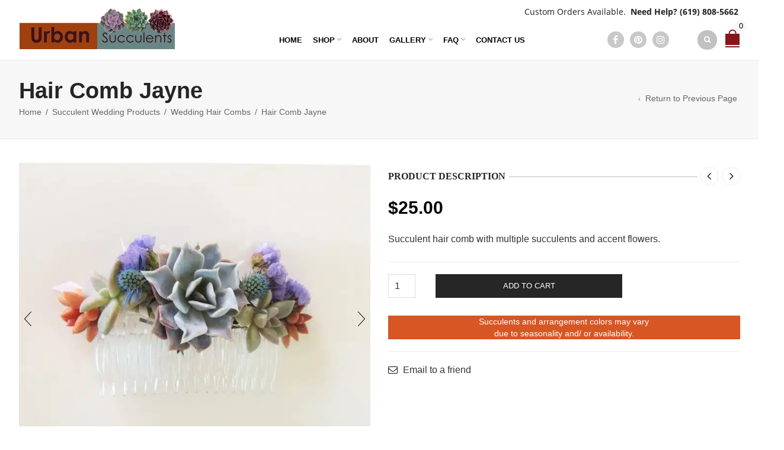

--- FILE ---
content_type: text/html; charset=UTF-8
request_url: https://www.succulentlyurban.com/shop/jayne-3/
body_size: 17584
content:
<!DOCTYPE html><html lang="en-US" xmlns:og="http://opengraphprotocol.org/schema/" xmlns:fb="http://www.facebook.com/2008/fbml"><head><meta charset="UTF-8" /><meta name="viewport" content="width=device-width, initial-scale=1, maximum-scale=2.0"/><meta http-equiv="X-UA-Compatible" content="IE=edge" ><link rel="icon" href="https://www.succulentlyurban.com/wp-content/themes/urban/images/favicon.ico" /><meta name='robots' content='index, follow, max-image-preview:large, max-snippet:-1, max-video-preview:-1' /><title>Succulent-hair-comb-bride</title><link rel="stylesheet" href="https://www.succulentlyurban.com/wp-content/cache/min/1/0ce200b71563fe6ec9676ad4bece4e38.css" data-minify="1" /><meta name="description" content="Succulent hair comb with multiple succulents and accent flowers." /><link rel="canonical" href="https://www.succulentlyurban.com/shop/jayne-3/" /><meta property="og:locale" content="en_US" /><meta property="og:type" content="article" /><meta property="og:title" content="Succulent-hair-comb-bride" /><meta property="og:description" content="Succulent hair comb with multiple succulents and accent flowers." /><meta property="og:url" content="https://www.succulentlyurban.com/shop/jayne-3/" /><meta property="og:site_name" content="Urban Succulents" /><meta property="article:publisher" content="https://www.facebook.com/succulentlyurban" /><meta property="article:modified_time" content="2019-07-09T17:24:30+00:00" /><meta property="og:image" content="https://www.succulentlyurban.com/wp-content/uploads/2018/03/succulent-hair-comb-2602-e1529600565856.jpg" /><meta property="og:image:width" content="1912" /><meta property="og:image:height" content="1695" /><meta property="og:image:type" content="image/jpeg" /> <script type="application/ld+json" class="yoast-schema-graph">{"@context":"https://schema.org","@graph":[{"@type":"WebPage","@id":"https://www.succulentlyurban.com/shop/jayne-3/","url":"https://www.succulentlyurban.com/shop/jayne-3/","name":"Succulent-hair-comb-bride","isPartOf":{"@id":"https://www.succulentlyurban.com/#website"},"primaryImageOfPage":{"@id":"https://www.succulentlyurban.com/shop/jayne-3/#primaryimage"},"image":{"@id":"https://www.succulentlyurban.com/shop/jayne-3/#primaryimage"},"thumbnailUrl":"https://www.succulentlyurban.com/wp-content/uploads/2018/03/succulent-hair-comb-2602-e1529600565856.jpg","datePublished":"2018-03-09T19:43:23+00:00","dateModified":"2019-07-09T17:24:30+00:00","description":"Succulent hair comb with multiple succulents and accent flowers.","breadcrumb":{"@id":"https://www.succulentlyurban.com/shop/jayne-3/#breadcrumb"},"inLanguage":"en-US","potentialAction":[{"@type":"ReadAction","target":["https://www.succulentlyurban.com/shop/jayne-3/"]}]},{"@type":"ImageObject","inLanguage":"en-US","@id":"https://www.succulentlyurban.com/shop/jayne-3/#primaryimage","url":"https://www.succulentlyurban.com/wp-content/uploads/2018/03/succulent-hair-comb-2602-e1529600565856.jpg","contentUrl":"https://www.succulentlyurban.com/wp-content/uploads/2018/03/succulent-hair-comb-2602-e1529600565856.jpg","width":1912,"height":1695},{"@type":"BreadcrumbList","@id":"https://www.succulentlyurban.com/shop/jayne-3/#breadcrumb","itemListElement":[{"@type":"ListItem","position":1,"name":"Home","item":"https://www.succulentlyurban.com/"},{"@type":"ListItem","position":2,"name":"All Products","item":"https://www.succulentlyurban.com/product-category/"},{"@type":"ListItem","position":3,"name":"Hair Comb Jayne"}]},{"@type":"WebSite","@id":"https://www.succulentlyurban.com/#website","url":"https://www.succulentlyurban.com/","name":"Urban Succulents","description":"Succulent Floral Arrangements For Every Occasion","publisher":{"@id":"https://www.succulentlyurban.com/#organization"},"potentialAction":[{"@type":"SearchAction","target":{"@type":"EntryPoint","urlTemplate":"https://www.succulentlyurban.com/?s={search_term_string}"},"query-input":"required name=search_term_string"}],"inLanguage":"en-US"},{"@type":"Organization","@id":"https://www.succulentlyurban.com/#organization","name":"Urban Succulents","url":"https://www.succulentlyurban.com/","logo":{"@type":"ImageObject","inLanguage":"en-US","@id":"https://www.succulentlyurban.com/#/schema/logo/image/","url":"https://www.succulentlyurban.com/wp-content/uploads/2014/12/urban-succulents-logo.jpg","contentUrl":"https://www.succulentlyurban.com/wp-content/uploads/2014/12/urban-succulents-logo.jpg","width":771,"height":203,"caption":"Urban Succulents"},"image":{"@id":"https://www.succulentlyurban.com/#/schema/logo/image/"},"sameAs":["https://www.facebook.com/succulentlyurban","https://www.instagram.com/urban_succulents/","https://www.pinterest.com/UrbnSucculents/"]}]}</script> <link rel='dns-prefetch' href='//stats.wp.com' /><link href='https://fonts.gstatic.com' crossorigin rel='preconnect' /><link rel="alternate" type="application/rss+xml" title="Urban Succulents &raquo; Feed" href="https://www.succulentlyurban.com/feed/" /><link rel="alternate" type="application/rss+xml" title="Urban Succulents &raquo; Comments Feed" href="https://www.succulentlyurban.com/comments/feed/" /><link rel="alternate" type="application/rss+xml" title="Urban Succulents &raquo; Hair Comb Jayne Comments Feed" href="https://www.succulentlyurban.com/shop/jayne-3/feed/" /><style id='global-styles-inline-css' type='text/css'>body{--wp--preset--color--black:#000;--wp--preset--color--cyan-bluish-gray:#abb8c3;--wp--preset--color--white:#fff;--wp--preset--color--pale-pink:#f78da7;--wp--preset--color--vivid-red:#cf2e2e;--wp--preset--color--luminous-vivid-orange:#ff6900;--wp--preset--color--luminous-vivid-amber:#fcb900;--wp--preset--color--light-green-cyan:#7bdcb5;--wp--preset--color--vivid-green-cyan:#00d084;--wp--preset--color--pale-cyan-blue:#8ed1fc;--wp--preset--color--vivid-cyan-blue:#0693e3;--wp--preset--color--vivid-purple:#9b51e0;--wp--preset--gradient--vivid-cyan-blue-to-vivid-purple:linear-gradient(135deg,rgba(6,147,227,1) 0%,rgb(155,81,224) 100%);--wp--preset--gradient--light-green-cyan-to-vivid-green-cyan:linear-gradient(135deg,rgb(122,220,180) 0%,rgb(0,208,130) 100%);--wp--preset--gradient--luminous-vivid-amber-to-luminous-vivid-orange:linear-gradient(135deg,rgba(252,185,0,1) 0%,rgba(255,105,0,1) 100%);--wp--preset--gradient--luminous-vivid-orange-to-vivid-red:linear-gradient(135deg,rgba(255,105,0,1) 0%,rgb(207,46,46) 100%);--wp--preset--gradient--very-light-gray-to-cyan-bluish-gray:linear-gradient(135deg,rgb(238,238,238) 0%,rgb(169,184,195) 100%);--wp--preset--gradient--cool-to-warm-spectrum:linear-gradient(135deg,rgb(74,234,220) 0%,rgb(151,120,209) 20%,rgb(207,42,186) 40%,rgb(238,44,130) 60%,rgb(251,105,98) 80%,rgb(254,248,76) 100%);--wp--preset--gradient--blush-light-purple:linear-gradient(135deg,rgb(255,206,236) 0%,rgb(152,150,240) 100%);--wp--preset--gradient--blush-bordeaux:linear-gradient(135deg,rgb(254,205,165) 0%,rgb(254,45,45) 50%,rgb(107,0,62) 100%);--wp--preset--gradient--luminous-dusk:linear-gradient(135deg,rgb(255,203,112) 0%,rgb(199,81,192) 50%,rgb(65,88,208) 100%);--wp--preset--gradient--pale-ocean:linear-gradient(135deg,rgb(255,245,203) 0%,rgb(182,227,212) 50%,rgb(51,167,181) 100%);--wp--preset--gradient--electric-grass:linear-gradient(135deg,rgb(202,248,128) 0%,rgb(113,206,126) 100%);--wp--preset--gradient--midnight:linear-gradient(135deg,rgb(2,3,129) 0%,rgb(40,116,252) 100%);--wp--preset--duotone--dark-grayscale:url('#wp-duotone-dark-grayscale');--wp--preset--duotone--grayscale:url('#wp-duotone-grayscale');--wp--preset--duotone--purple-yellow:url('#wp-duotone-purple-yellow');--wp--preset--duotone--blue-red:url('#wp-duotone-blue-red');--wp--preset--duotone--midnight:url('#wp-duotone-midnight');--wp--preset--duotone--magenta-yellow:url('#wp-duotone-magenta-yellow');--wp--preset--duotone--purple-green:url('#wp-duotone-purple-green');--wp--preset--duotone--blue-orange:url('#wp-duotone-blue-orange');--wp--preset--font-size--small:13px;--wp--preset--font-size--medium:20px;--wp--preset--font-size--large:36px;--wp--preset--font-size--x-large:42px;--wp--preset--spacing--20:.44rem;--wp--preset--spacing--30:.67rem;--wp--preset--spacing--40:1rem;--wp--preset--spacing--50:1.5rem;--wp--preset--spacing--60:2.25rem;--wp--preset--spacing--70:3.38rem;--wp--preset--spacing--80:5.06rem;--wp--preset--shadow--natural:6px 6px 9px rgba(0,0,0,.2);--wp--preset--shadow--deep:12px 12px 50px rgba(0,0,0,.4);--wp--preset--shadow--sharp:6px 6px 0 rgba(0,0,0,.2);--wp--preset--shadow--outlined:6px 6px 0 -3px rgba(255,255,255,1),6px 6px rgba(0,0,0,1);--wp--preset--shadow--crisp:6px 6px 0 rgba(0,0,0,1)}:where(.is-layout-flex){gap:.5em}body .is-layout-flow>.alignleft{float:left;margin-inline-start:0;margin-inline-end:2em}body .is-layout-flow>.alignright{float:right;margin-inline-start:2em;margin-inline-end:0}body .is-layout-flow>.aligncenter{margin-left:auto!important;margin-right:auto!important}body .is-layout-constrained>.alignleft{float:left;margin-inline-start:0;margin-inline-end:2em}body .is-layout-constrained>.alignright{float:right;margin-inline-start:2em;margin-inline-end:0}body .is-layout-constrained>.aligncenter{margin-left:auto!important;margin-right:auto!important}body .is-layout-constrained>:where(:not(.alignleft):not(.alignright):not(.alignfull)){max-width:var(--wp--style--global--content-size);margin-left:auto!important;margin-right:auto!important}body .is-layout-constrained>.alignwide{max-width:var(--wp--style--global--wide-size)}body .is-layout-flex{display:flex}body .is-layout-flex{flex-wrap:wrap;align-items:center}body .is-layout-flex>*{margin:0}:where(.wp-block-columns.is-layout-flex){gap:2em}.has-black-color{color:var(--wp--preset--color--black)!important}.has-cyan-bluish-gray-color{color:var(--wp--preset--color--cyan-bluish-gray)!important}.has-white-color{color:var(--wp--preset--color--white)!important}.has-pale-pink-color{color:var(--wp--preset--color--pale-pink)!important}.has-vivid-red-color{color:var(--wp--preset--color--vivid-red)!important}.has-luminous-vivid-orange-color{color:var(--wp--preset--color--luminous-vivid-orange)!important}.has-luminous-vivid-amber-color{color:var(--wp--preset--color--luminous-vivid-amber)!important}.has-light-green-cyan-color{color:var(--wp--preset--color--light-green-cyan)!important}.has-vivid-green-cyan-color{color:var(--wp--preset--color--vivid-green-cyan)!important}.has-pale-cyan-blue-color{color:var(--wp--preset--color--pale-cyan-blue)!important}.has-vivid-cyan-blue-color{color:var(--wp--preset--color--vivid-cyan-blue)!important}.has-vivid-purple-color{color:var(--wp--preset--color--vivid-purple)!important}.has-black-background-color{background-color:var(--wp--preset--color--black)!important}.has-cyan-bluish-gray-background-color{background-color:var(--wp--preset--color--cyan-bluish-gray)!important}.has-white-background-color{background-color:var(--wp--preset--color--white)!important}.has-pale-pink-background-color{background-color:var(--wp--preset--color--pale-pink)!important}.has-vivid-red-background-color{background-color:var(--wp--preset--color--vivid-red)!important}.has-luminous-vivid-orange-background-color{background-color:var(--wp--preset--color--luminous-vivid-orange)!important}.has-luminous-vivid-amber-background-color{background-color:var(--wp--preset--color--luminous-vivid-amber)!important}.has-light-green-cyan-background-color{background-color:var(--wp--preset--color--light-green-cyan)!important}.has-vivid-green-cyan-background-color{background-color:var(--wp--preset--color--vivid-green-cyan)!important}.has-pale-cyan-blue-background-color{background-color:var(--wp--preset--color--pale-cyan-blue)!important}.has-vivid-cyan-blue-background-color{background-color:var(--wp--preset--color--vivid-cyan-blue)!important}.has-vivid-purple-background-color{background-color:var(--wp--preset--color--vivid-purple)!important}.has-black-border-color{border-color:var(--wp--preset--color--black)!important}.has-cyan-bluish-gray-border-color{border-color:var(--wp--preset--color--cyan-bluish-gray)!important}.has-white-border-color{border-color:var(--wp--preset--color--white)!important}.has-pale-pink-border-color{border-color:var(--wp--preset--color--pale-pink)!important}.has-vivid-red-border-color{border-color:var(--wp--preset--color--vivid-red)!important}.has-luminous-vivid-orange-border-color{border-color:var(--wp--preset--color--luminous-vivid-orange)!important}.has-luminous-vivid-amber-border-color{border-color:var(--wp--preset--color--luminous-vivid-amber)!important}.has-light-green-cyan-border-color{border-color:var(--wp--preset--color--light-green-cyan)!important}.has-vivid-green-cyan-border-color{border-color:var(--wp--preset--color--vivid-green-cyan)!important}.has-pale-cyan-blue-border-color{border-color:var(--wp--preset--color--pale-cyan-blue)!important}.has-vivid-cyan-blue-border-color{border-color:var(--wp--preset--color--vivid-cyan-blue)!important}.has-vivid-purple-border-color{border-color:var(--wp--preset--color--vivid-purple)!important}.has-vivid-cyan-blue-to-vivid-purple-gradient-background{background:var(--wp--preset--gradient--vivid-cyan-blue-to-vivid-purple)!important}.has-light-green-cyan-to-vivid-green-cyan-gradient-background{background:var(--wp--preset--gradient--light-green-cyan-to-vivid-green-cyan)!important}.has-luminous-vivid-amber-to-luminous-vivid-orange-gradient-background{background:var(--wp--preset--gradient--luminous-vivid-amber-to-luminous-vivid-orange)!important}.has-luminous-vivid-orange-to-vivid-red-gradient-background{background:var(--wp--preset--gradient--luminous-vivid-orange-to-vivid-red)!important}.has-very-light-gray-to-cyan-bluish-gray-gradient-background{background:var(--wp--preset--gradient--very-light-gray-to-cyan-bluish-gray)!important}.has-cool-to-warm-spectrum-gradient-background{background:var(--wp--preset--gradient--cool-to-warm-spectrum)!important}.has-blush-light-purple-gradient-background{background:var(--wp--preset--gradient--blush-light-purple)!important}.has-blush-bordeaux-gradient-background{background:var(--wp--preset--gradient--blush-bordeaux)!important}.has-luminous-dusk-gradient-background{background:var(--wp--preset--gradient--luminous-dusk)!important}.has-pale-ocean-gradient-background{background:var(--wp--preset--gradient--pale-ocean)!important}.has-electric-grass-gradient-background{background:var(--wp--preset--gradient--electric-grass)!important}.has-midnight-gradient-background{background:var(--wp--preset--gradient--midnight)!important}.has-small-font-size{font-size:var(--wp--preset--font-size--small)!important}.has-medium-font-size{font-size:var(--wp--preset--font-size--medium)!important}.has-large-font-size{font-size:var(--wp--preset--font-size--large)!important}.has-x-large-font-size{font-size:var(--wp--preset--font-size--x-large)!important}.wp-block-navigation a:where(:not(.wp-element-button)){color:inherit}:where(.wp-block-columns.is-layout-flex){gap:2em}.wp-block-pullquote{font-size:1.5em;line-height:1.6}</style><style id='woocommerce-inline-inline-css' type='text/css'>.woocommerce form .form-row .required{visibility:visible}</style> <script type="text/template" id="tmpl-variation-template"><div class="woocommerce-variation-description">{{{ data.variation.variation_description }}}</div>
	<div class="woocommerce-variation-price">{{{ data.variation.price_html }}}</div>
	<div class="woocommerce-variation-availability">{{{ data.variation.availability_html }}}</div></script> <script type="text/template" id="tmpl-unavailable-variation-template"><p>Sorry, this product is unavailable. Please choose a different combination.</p></script>     <script type='text/javascript' src='https://stats.wp.com/w.js?ver=202603' id='woo-tracks-js'></script>    <script type='text/javascript' id='wc-add-to-cart-js-extra'>/* <![CDATA[ */ var wc_add_to_cart_params = {"ajax_url":"\/wp-admin\/admin-ajax.php","wc_ajax_url":"\/?wc-ajax=%%endpoint%%","i18n_view_cart":"View cart","cart_url":"https:\/\/www.succulentlyurban.com\/cart\/","is_cart":"","cart_redirect_after_add":"no"}; /* ]]> */</script>   <script type='text/javascript' id='woocommerce-tokenization-form-js-extra'>/* <![CDATA[ */ var wc_tokenization_form_params = {"is_registration_required":"","is_logged_in":""}; /* ]]> */</script>    <link rel="https://api.w.org/" href="https://www.succulentlyurban.com/wp-json/" /><link rel="alternate" type="application/json" href="https://www.succulentlyurban.com/wp-json/wp/v2/product/55712" /><link rel="EditURI" type="application/rsd+xml" title="RSD" href="https://www.succulentlyurban.com/xmlrpc.php?rsd" /><link rel="wlwmanifest" type="application/wlwmanifest+xml" href="https://www.succulentlyurban.com/wp-includes/wlwmanifest.xml" /><link rel='shortlink' href='https://www.succulentlyurban.com/?p=55712' /><link rel="alternate" type="application/json+oembed" href="https://www.succulentlyurban.com/wp-json/oembed/1.0/embed?url=https%3A%2F%2Fwww.succulentlyurban.com%2Fshop%2Fjayne-3%2F" /><link rel="alternate" type="text/xml+oembed" href="https://www.succulentlyurban.com/wp-json/oembed/1.0/embed?url=https%3A%2F%2Fwww.succulentlyurban.com%2Fshop%2Fjayne-3%2F&#038;format=xml" />  <script async src="https://www.googletagmanager.com/gtag/js?id=UA-29985539-2"></script> <script>window.dataLayer = window.dataLayer || [];
			function gtag(){dataLayer.push(arguments);}
			gtag('js', new Date());
			gtag('config', 'UA-29985539-2');</script> <meta name="google-site-verification" content="n_BmIV_jM_vdsJdbiD_McaApRNARMeDyKZCoic6__Qs" /><style type="text/css">// Fonts Family // Raleway @font-face{font-family:'Raleway';src:url(https://www.succulentlyurban.com/wp-content/themes/woopress/fonts/raleway/Raleway-Regular.eot);src:url(https://www.succulentlyurban.com/wp-content/themes/woopress/fonts/raleway/Raleway-Regular.ttf) format('truetype');font-weight:400;font-style:normal}@font-face{font-family:'Raleway_Italic';src:url(https://www.succulentlyurban.com/wp-content/themes/woopress/fonts/raleway/Raleway-Italic.eot);src:url(https://www.succulentlyurban.com/wp-content/themes/woopress/fonts/raleway/Raleway-Italic.ttf) format('truetype');font-weight:400;font-style:italic}@font-face{font-family:'Raleway_Bold';src:url(https://www.succulentlyurban.com/wp-content/themes/woopress/fonts/raleway/Raleway-Bold.eot);src:url(https://www.succulentlyurban.com/wp-content/themes/woopress/fonts/raleway/Raleway-Bold.ttf) format('truetype');font-weight:700;font-style:normal}// Open Sans @font-face{font-family:'Open Sans';src:url(https://www.succulentlyurban.com/wp-content/themes/woopress/fonts/open-sans/OpenSans-Light.eot);src:url(https://www.succulentlyurban.com/wp-content/themes/woopress/fonts/open-sans/OpenSans-Light.ttf) format('truetype');font-weight:300;font-style:normal}@font-face{font-family:'Open Sans';src:url(https://www.succulentlyurban.com/wp-content/themes/woopress/fonts/open-sans/OpenSans-LightItalic.eot);src:url(https://www.succulentlyurban.com/wp-content/themes/woopress/fonts/open-sans/OpenSans-LightItalic.ttf) format('truetype');font-weight:300;font-style:italic}@font-face{font-family:'Open Sans';src:url(https://www.succulentlyurban.com/wp-content/themes/woopress/fonts/open-sans/OpenSans-Regular.eot);src:url(https://www.succulentlyurban.com/wp-content/themes/woopress/fonts/open-sans/OpenSans-Regular.ttf) format('truetype');font-weight:400;font-style:normal}@font-face{font-family:'Open Sans';src:url(https://www.succulentlyurban.com/wp-content/themes/woopress/fonts/open-sans/OpenSans-Italic.eot);src:url(https://www.succulentlyurban.com/wp-content/themes/woopress/fonts/open-sans/OpenSans-Italic.ttf) format('truetype');font-weight:400;font-style:italic}@font-face{font-family:'Open Sans';src:url(https://www.succulentlyurban.com/wp-content/themes/woopress/fonts/open-sans/OpenSans-Semibold.eot);src:url(https://www.succulentlyurban.com/wp-content/themes/woopress/fonts/open-sans/OpenSans-Semibold.ttf) format('truetype');font-weight:600;font-style:normal}@font-face{font-family:'Open Sans';src:url(https://www.succulentlyurban.com/wp-content/themes/woopress/fonts/open-sans/OpenSans-SemiboldItalic.eot);src:url(https://www.succulentlyurban.com/wp-content/themes/woopress/fonts/open-sans/OpenSans-SemiboldItalic.ttf) format('truetype');font-weight:600;font-style:italic}@font-face{font-family:'Open Sans';src:url(https://www.succulentlyurban.com/wp-content/themes/woopress/fonts/open-sans/OpenSans-Bold.eot);src:url(https://www.succulentlyurban.com/wp-content/themes/woopress/fonts/open-sans/OpenSans-Bold.ttf) format('truetype');font-weight:700;font-style:normal}@font-face{font-family:'Open Sans';src:url(https://www.succulentlyurban.com/wp-content/themes/woopress/fonts/open-sans/OpenSans-BoldItalic.eot);src:url(https://www.succulentlyurban.com/wp-content/themes/woopress/fonts/open-sans/OpenSans-BoldItalic.ttf) format('truetype');font-weight:700;font-style:italic}// Roboto @font-face{font-family:'Roboto';src:url(https://www.succulentlyurban.com/wp-content/themes/woopress/fonts/roboto/Roboto-Thin.eot);src:url(https://www.succulentlyurban.com/wp-content/themes/woopress/fonts/roboto/Roboto-Thin.ttf) format('truetype');font-weight:300;font-style:normal}@font-face{font-family:'Roboto';src:url(https://www.succulentlyurban.com/wp-content/themes/woopress/fonts/roboto/Roboto-ThinItalic.eot);src:url(https://www.succulentlyurban.com/wp-content/themes/woopress/fonts/roboto/Roboto-ThinItalic.ttf) format('truetype');font-weight:300;font-style:italic}@font-face{font-family:'Roboto';src:url(https://www.succulentlyurban.com/wp-content/themes/woopress/fonts/roboto/Roboto-Light.eot);src:url(https://www.succulentlyurban.com/wp-content/themes/woopress/fonts/roboto/Roboto-Light.ttf) format('truetype');font-weight:300;font-style:normal}@font-face{font-family:'Roboto';src:url(https://www.succulentlyurban.com/wp-content/themes/woopress/fonts/roboto/Roboto-LightItalic.eot);src:url(https://www.succulentlyurban.com/wp-content/themes/woopress/fonts/roboto/Roboto-LightItalic.ttf) format('truetype');font-weight:300;font-style:italic}@font-face{font-family:'Roboto';src:url(https://www.succulentlyurban.com/wp-content/themes/woopress/fonts/roboto/Roboto-Regular.eot);src:url(https://www.succulentlyurban.com/wp-content/themes/woopress/fonts/roboto/Roboto-Regular.ttf) format('truetype');font-weight:400;font-style:normal}@font-face{font-family:'Roboto';src:url(https://www.succulentlyurban.com/wp-content/themes/woopress/fonts/roboto/Roboto-Italic.eot);src:url(https://www.succulentlyurban.com/wp-content/themes/woopress/fonts/roboto/Roboto-Italic.ttf) format('truetype');font-weight:400;font-style:italic}@font-face{font-family:'Roboto';src:url(https://www.succulentlyurban.com/wp-content/themes/woopress/fonts/roboto/Roboto-Medium.eot);src:url(https://www.succulentlyurban.com/wp-content/themes/woopress/fonts/roboto/Roboto-Medium.ttf) format('truetype');font-weight:600;font-style:normal}@font-face{font-family:'Roboto';src:url(https://www.succulentlyurban.com/wp-content/themes/woopress/fonts/roboto/Roboto-MediumItalic.eot);src:url(https://www.succulentlyurban.com/wp-content/themes/woopress/fonts/roboto/Roboto-MediumItalic.ttf) format('truetype');font-weight:600;font-style:italic}@font-face{font-family:'Roboto';src:url(https://www.succulentlyurban.com/wp-content/themes/woopress/fonts/roboto/Roboto-Bold.eot);src:url(https://www.succulentlyurban.com/wp-content/themes/woopress/fonts/roboto/Roboto-Bold.ttf) format('truetype');font-weight:700;font-style:normal}@font-face{font-family:'Roboto';src:url(https://www.succulentlyurban.com/wp-content/themes/woopress/fonts/roboto/Roboto-BoldItalic.eot);src:url(https://www.succulentlyurban.com/wp-content/themes/woopress/fonts/roboto/Roboto-BoldItalic.ttf) format('truetype');font-weight:700;font-style:italic}@font-face{font-family:'Roboto';src:url(https://www.succulentlyurban.com/wp-content/themes/woopress/fonts/roboto/Roboto-Black.eot);src:url(https://www.succulentlyurban.com/wp-content/themes/woopress/fonts/roboto/Roboto-Black.ttf) format('truetype');font-weight:900;font-style:normal}@font-face{font-family:'Roboto';src:url(https://www.succulentlyurban.com/wp-content/themes/woopress/fonts/roboto/Roboto-BlackItalic.eot);src:url(https://www.succulentlyurban.com/wp-content/themes/woopress/fonts/roboto/Roboto-BlackItalic.ttf) format('truetype');font-weight:900;font-style:italic}@font-face{font-family:'Satisfy';src:url(https://www.succulentlyurban.com/wp-content/themes/woopress/fonts/satisfy/Satisfy-Regular.eot);src:url(https://www.succulentlyurban.com/wp-content/themes/woopress/fonts/satisfy/Satisfy-Regular.ttf) format('truetype');font-weight:900;font-style:italic}@media (min-width:1200px){.container{width:1247px}.boxed .st-container{width:calc(1247px + 30px)}}.label-icon.sale-label{width:67px;height:67px}.label-icon.sale-label{background-image:url(https://www.succulentlyurban.com/wp-content/themes/woopress/images/label-sale.png)}.label-icon.new-label{width:67px;height:67px}.label-icon.new-label{background-image:url(https://www.succulentlyurban.com/wp-content/themes/woopress/images/label-new.png)}a:hover,a:focus,a.active,p.active,em.active,li.active,strong.active,span.active,span.active a,h1.active,h2.active,h3.active,h4.active,h5.active,h6.active,h1.active a,h2.active a,h3.active a,h4.active a,h5.active a,h6.active a,.color-main,ins,.product-information .out-of-stock,.languages-area .widget_currency_sel_widget ul.wcml_currency_switcher li:hover,.menu>li>a:hover,.header-wrapper .header .navbar .menu-main-container .menu>li>a:hover,.fixed-header .menu>li>a:hover,.fixed-header-area.color-light .menu>li>a:hover,.fixed-header-area.color-dark .menu>li>a:hover,.fullscreen-menu .menu>li>a:hover,.fullscreen-menu .menu>li .inside>a:hover,.menu .nav-sublist-dropdown ul>li.menu-item-has-children:hover:after,.title-banner .small-h,.header-vertical-enable .page-wrapper .header-type-vertical .header-search a .fa-search,.header-vertical-enable .page-wrapper .header-type-vertical2 .header-search a .fa-search.header-type-7 .menu-wrapper .menu>li>a:hover,.header-type-10 .menu-wrapper .navbar-collapse .menu-main-container .menu>li>a:hover,.big-coast,.big-coast:hover,.big-coast:focus,.reset-filter,.carousel-area li.active a,.carousel-area li a:hover,.filter-wrap .view-switcher .switchToGrid:hover,.filter-wrap .view-switcher .switchToList:hover,.products-page-cats a,.read-more:hover,.et-twitter-slider .et-tweet a,.product_list_widget .small-coast .amount,.default-link,.default-colored,.twitter-list li a,.copyright-1 .textwidget .active,.breadcrumbs li a,.comment-reply-link,.later-product-list .small-coast,.product-categories.with-accordion ul.children li a:hover,.product-categories>li>ul.children li.current-cat>a,.product-categories>li>ul.children>li.current-cat>a+span,.product_meta>span span,.product_meta a,.product-navigation .next-product .hide-info span.price,.product-navigation .prev-product .hide-info span.price,table.variations .reset_variations,.products-tabs .tab-title.opened,.categories-mask span,.product-category:hover .categories-mask span.more,.project-navigation .next-project .hide-info span,.project-navigation .prev-project .hide-info span,.caption .zmedium-h a,.ship-title,.mailto-company,.blog-post .zmedium-h a,.post-default .zmedium-h a,.before-checkout-form .showlogin,.before-checkout-form .showcoupon,.cta-block .active,.list li:before,.pricing-table ul li.row-price,.pricing-table.style3 ul li.row-price,.pricing-table.style3 ul li.row-price sub,.tabs.accordion .tab-title:hover,.tabs.accordion .tab-title:focus,.left-titles a:hover,.tab-title-left:hover,.team-member .member-details h5,.plus:after,.minus:after,.header-type-12 .header-search a:hover,.et-mobile-menu li>ul>li a:active,.mobile-nav-heading a:hover,.mobile-nav ul.wcml_currency_switcher li:hover,.mobile-nav #lang_sel_list a:hover,.mobile-nav .menu-social-icons li.active a,.mobile-nav .links li a:hover,.et-mobile-menu li a:hover,.et-mobile-menu li .open-child:hover,.et-mobile-menu.line-items li.active a,.register-link .register-popup .popup-terms a,.register-link .login-popup .popup-terms a,.login-link .register-popup .popup-terms a,.login-link .login-popup .popup-terms a,.product-categories>li>ul.children li>a:hover,.product-categories>li>ul.children li.current-cat>a,.product-categories>li.current-cat,.product-categories>li.current-cat a,.product-categories>li.current-cat span,.product-categories>li span:hover,.product-categories.categories-accordion ul.children li a:hover,.portfolio-descr .posted-in,.menu .nav-sublist-dropdown ul li a:hover,.show-quickly:hover,.menu>li.current-menu-item>a,.menu>li.current_page_ancestor>a,.widget_nav_menu .menu-shortcodes-container .menu>li.current-menu-item>a,.widget_nav_menu .menu-shortcodes-container .menu>li.current-menu-item>a:hover,.header-wrapper .header .navbar .menu-main-container .menu>li.current-menu-item>a,.header-wrapper .header .menu-wrapper .menu-main-container .menu>li.current-menu-item>a,.header-wrapper .header .menu-wrapper .menu-main-container .menu>li>a:hover,.fixed-header .menu>li.current-menu-item>a,.fixed-header-area.color-dark .menu>li.current-menu-item>a,.fixed-header-area.color-light .menu>li.current-menu-item>a,.languages-area .lang_sel_list_horizontal a:hover,.menu .nav-sublist-dropdown ul>li.current-menu-item>a,.menu .menu-full-width .nav-sublist-dropdown>*>ul>li.current-menu-item>a,.product-information .out-stock-wrapper .out-stock .wr-c,.menu .menu-full-width .nav-sublist-dropdown ul>li.menu-item-has-children .nav-sublist ul li a:hover,.header-wrapper .etheme_widget_search a:hover,.header-wrapper .etheme_widget_search li a:hover,.header-type-2.slider-overlap .header .menu>li>a:hover,.page-heading .breadcrumbs,.bc-type-3 a:hover,.bc-type-4 a:hover,.bc-type-5 a:hover,.bc-type-6 a:hover,.back-history:hover:before,.testimonial-info .testimonial-author .url a,.product-image-wrapper.hover-effect-mask .hover-mask .mask-content .product-title a:hover,.header-type-10 .menu-wrapper .languages li a:hover,.header-type-10 .menu-wrapper .currency li a:hover,.widget_nav_menu li.current-menu-item a:before,.header-type-3.slider-overlap .header .menu>li>a:hover,.et-tooltip>div a:hover,.et-tooltip>div .price,.black-white-category .product-category .categories-mask span.more,.etheme_widget_brands li a strong,.main-footer-1 .blog-post-list .media-heading a:hover,.category-1 .widget_nav_menu li .sub-menu a:hover,.sidebar-widget .tagcloud a:hover,.church-hover .icon_list_icon:hover i,.tabs .tab-title:hover,footer .address-company a.white-text,.blog-post-list .media-heading a:hover,.footer-top-2 .product_list_widget li .media-heading a:hover,.tagcloud a:hover,.product_list_widget .media-heading a:hover,.menu .menu-full-width .nav-sublist-dropdown ul>li.menu-item-has-children .nav-sublist ul li.current-menu-item a,.header-vertical-enable .page-wrapper .header-type-vertical .header-search a .fa-search,.header-vertical-enable .page-wrapper .header-type-vertical2 .header-search a .fa-search,.main-footer-1 .container .hidden-tooltip i:hover,.date-event .number,.list-unstyled a:hover,.back-history:hover,.back-history:focus,.portfolio-descr a,.products-tabs .wpb_tabs_nav li.ui-state-active a,.date-event .number,.fullscreen-menu .menu>li .inside.over>.item-link{color:#881719}.header-vertical-enable .shopping-container a:hover,.header-vertical-enable .header-search a:hover,.header-vertical-enable .container .menu>li>a:hover,.products-tabs .tab-title.opened:hover,.header-vertical-enable .container .menu>li.current-menu-item>a,.header-vertical-enable .page-wrapper .container .menu .nav-sublist-dropdown ul>li.menu-item-has-children .nav-sublist ul li a:hover,.header-vertical-enable .page-wrapper .container .menu .menu-full-width .nav-sublist-dropdown ul>li>a:hover,.header-vertical-enable .page-wrapper .container .menu .nav-sublist-dropdown ul>li.menu-item-has-children .nav-sublist ul>li.current-menu-item>a,.header-vertical-enable .page-wrapper .container .menu .nav-sublist-dropdown ul>li.menu-item-has-children .nav-sublist ul li a:hover,.slid-btn.active:hover{color:#881719!important}hr.active,.btn.filled.active,.header-type-9 .top-bar,.shopping-container .btn.border-grey:hover,.bottom-btn .btn.btn-black:hover,#searchModal .large-h:after,#searchModal .btn-black,.details-tools .btn-black:hover,.product-information .cart button[type=submit]:hover,.all-fontAwesome .fa-hover a:hover,.all-fontAwesome .fa-hover a:hover span,.header-type-12 .shopping-container,.portfolio-filters li .btn.active,.progress-bar>div,.wp-picture .zoom>i,.swiper-slide .zoom>i,.portfolio-image .zoom>i,.thumbnails-x .zoom>i,.teaser_grid_container .post-thumb .zoom>i,.teaser-box h3:after,.mc4wp-form input[type=submit],.ui-slider .ui-slider-handle,.et-tooltip:hover,.btn-active,.rev_slider_wrapper .type-label-2,.menu-social-icons.larger li a:hover,.menu-social-icons.larger li a:focus,.ui-slider .ui-slider-handle:hover,.category-1 .widget_product_categories .widget-title,.category-1 .widget_product_categories .widgettitle,.category-1 .widget_nav_menu .widget-title,.menu-social-icons.larger.white li a:hover,.type-label-2,.btn.filled:hover,.btn.filled:focus,.widget_shopping_cart .bottom-btn a:hover,.horizontal-break-alt:after,.price_slider_wrapper .price_slider_amount button:hover,.btn.btn-black:hover,.etheme_widget_search .button:hover,input[type=submit]:hover,.project-navigation .prev-project a:hover,.project-navigation .next-project a:hover,.button:hover,.mfp-close:hover,.mfp-close:focus,.tabs.accordion .tab-title:before,#searchModal .btn-black:hover,.toggle-block.bordered .toggle-element>a:before,.place-order .button:hover,.cart-bag .ico-sum,.cart-bag .ico-sum:after,input[type=submit]:focus,.button:focus,#order_review .place-order .button,.slider-active-button:hover,.slider-active-button.filled{background-color:#881719}.active-hover .top-icon:hover .aio-icon,.active-hover .left-icon:hover .aio-icon,.project-navigation .next-project:hover,.project-navigation .prev-project:hover,.active-hover-icon .aio-icon:hover{background-color:#881719!important}.btn.filled.active,.btn.filled.active.medium,.bottom-btn .btn.btn-black:hover,.details-tools .btn-black:hover,a.list-group-item.active,a.list-group-item.active:hover,a.list-group-item.active:focus,.shopping-container .btn.border-grey:hover,.btn-active,.category-1 .widget_product_categories,.category-1 .widget_nav_menu,.main-footer-1 .blog-post-list li .date-event,.sidebar-widget .tagcloud a:hover,.dotted-menu-link a:hover,.header-type-3.slider-overlap .header .menu>li.dotted-menu-link>a:hover,.header-vertical-enable .page-wrapper .header-type-vertical .container .menu>li.dotted-menu-link>a,.btn.filled:hover,.btn.filled:focus,.btn.btn-black:hover,.etheme_widget_search .button:hover,.project-navigation .prev-project a:hover,.project-navigation .next-project a:hover,.button:hover,.project-navigation .next-project:hover a,.project-navigation .prev-project:hover a,.tagcloud a:hover,.slid-btn.active:hover,.date-event .number,.cart-bag .ico-sum:before,.tp-caption .slider-active-button.btn:hover,.tp-caption .slider-active-button.btn.filled{border-color:#881719}{color:#e5534c}{color:rgb(106,-7,-5)}{background-color:rgb(106,-7,-5)}.woocommerce.widget_price_filter .ui-slider .ui-slider-range,.woocommerce-page .widget_price_filter .ui-slider .ui-slider-range{background:rgba(136,23,25,.35)}h1,.product-information .product_title{color:#333332}h3{color:#333332}h4{color:#333332}h5{color:#333332}h6{color:#333332}.bc-type-1,.bc-type-2,.bc-type-3,.bc-type-4,.bc-type-5,.bc-type-6,.bc-type-7,.bc-type-8{background:#f7f7f7}{color:!important}{color:!important}{color:!important}{color:!important}{color:!important}{color:!important}{color:!important}{color:!important}{color:!important}{color:!important}{color:!important}{color:!important}{color:!important}{color:!important}{color:!important}</style>  <noscript><style>.woocommerce-product-gallery{opacity:1!important}</style></noscript><meta name="generator" content="Powered by WPBakery Page Builder - drag and drop page builder for WordPress."/><link rel="icon" href="https://www.succulentlyurban.com/wp-content/uploads/2020/07/cropped-urban-succulents-logo-circle-32x32.png" sizes="32x32" /><link rel="icon" href="https://www.succulentlyurban.com/wp-content/uploads/2020/07/cropped-urban-succulents-logo-circle-192x192.png" sizes="192x192" /><link rel="apple-touch-icon" href="https://www.succulentlyurban.com/wp-content/uploads/2020/07/cropped-urban-succulents-logo-circle-180x180.png" /><meta name="msapplication-TileImage" content="https://www.succulentlyurban.com/wp-content/uploads/2020/07/cropped-urban-succulents-logo-circle-270x270.png" /><style type="text/css" id="wp-custom-css">.vc_btn3.vc_btn3-color-grey.vc_btn3-style-outline.active,.vc_btn3.vc_btn3-color-grey{color:#111!important;border-color:#111!important;background-color:#ebebeb}#wpfront-notification-bar div.wpfront-close{padding-top:15px;font-size:21px}#wpfront-notification-bar p{color:red}#wpfront-notification-bar li{text-align:left;line-height:20px;margin-left:20px;margin-bottom:10px;list-style:outside disc}</style><noscript><style>.wpb_animate_when_almost_visible{opacity:1}</style></noscript></head><body class="product-template-default single single-product postid-55712 theme-woopress woocommerce woocommerce-page woocommerce-no-js fixNav-enabled banner-mask- wide breadcrumbs-type-4 wpb-js-composer js-comp-ver-6.13.0 vc_responsive"><div id="st-container" class="st-container"><nav class="st-menu mobile-menu-block"><div class="nav-wrapper"><div class="st-menu-content"><div class="mobile-nav"><div class="close-mobile-nav close-block mobile-nav-heading"><i class="fa fa-bars"></i> Navigation</div><div class="menu-main-nav-container"><ul id="menu-main-nav" class="menu"><li id="menu-item-16648" class="menu-item menu-item-type-post_type menu-item-object-page menu-item-home menu-item-16648 item-level-0 "><a href="https://www.succulentlyurban.com/">Home</a></li><li id="menu-item-16678" class="menu-full-width menu-column3 width-image us_menuItemNoClick menu-item menu-item-type-custom menu-item-object-custom menu-item-has-children menu-item-16678 item-level-0 "><a href="#">Shop</a><ul class="sub-menu"><li id="menu-item-16677" class="menu-item menu-item-type-custom menu-item-object-custom menu-item-has-children menu-item-16677 item-level-1 "><a title="Succulent Weddings" href="https://www.succulentlyurban.com/product-category/succulent-wedding/">Succulent Weddings</a><ul class="sub-menu"><li id="menu-item-16675" class="menu-item menu-item-type-custom menu-item-object-custom menu-item-16675 item-level-2 "><a href="https://www.succulentlyurban.com/product-category/succulent-wedding/succulent-bouquet/">Succulent Bouquets</a></li><li id="menu-item-16679" class="menu-item menu-item-type-custom menu-item-object-custom menu-item-16679 item-level-2 "><a href="https://www.succulentlyurban.com/product-category/succulent-wedding/diy-succulent-bouquet/">DIY Succulent Bouquets</a></li><li id="menu-item-16680" class="menu-item menu-item-type-custom menu-item-object-custom menu-item-16680 item-level-2 "><a href="https://www.succulentlyurban.com/product-category/succulent-wedding/succulent-boutonniere/">Succulent Boutonnieres</a></li><li id="menu-item-16681" class="menu-item menu-item-type-custom menu-item-object-custom menu-item-16681 item-level-2 "><a href="https://www.succulentlyurban.com/product-category/succulent-wedding/succulent-corsages/">Succulent Corsages</a></li><li id="menu-item-16682" class="menu-item menu-item-type-custom menu-item-object-custom menu-item-16682 item-level-2 "><a href="https://www.succulentlyurban.com/product-category/succulent-wedding/wedding-hair-combs/">Wedding Hair Combs</a></li><li id="menu-item-16683" class="menu-item menu-item-type-custom menu-item-object-custom menu-item-16683 item-level-2 "><a href="https://www.succulentlyurban.com/product-category/succulent-wedding/succulent-wedding-favors/">Succulent Wedding Favors</a></li><li id="menu-item-16684" class="menu-item menu-item-type-custom menu-item-object-custom menu-item-16684 item-level-2 "><a href="https://www.succulentlyurban.com/product-category/succulent-wedding/succulent-cake-topper/">Succulent Cake Toppers</a></li></ul></li><li id="menu-item-16686" class="menu-item menu-item-type-custom menu-item-object-custom menu-item-has-children menu-item-16686 item-level-1 "><a href="https://www.succulentlyurban.com/product-category/succulent-gifts-and-more/">Succulent Gifts &#038; More</a><ul class="sub-menu"><li id="menu-item-16691" class="menu-item menu-item-type-custom menu-item-object-custom menu-item-16691 item-level-2 "><a href="https://www.succulentlyurban.com/product-category/succulent-gifts-and-more/cactus-collection/">Cactus Arrangements</a></li><li id="menu-item-16689" class="menu-item menu-item-type-custom menu-item-object-custom menu-item-16689 item-level-2 "><a href="https://www.succulentlyurban.com/product-category/succulent-gifts-and-more/succulent-gifts/">Succulent Gifts</a></li><li id="menu-item-16690" class="menu-item menu-item-type-custom menu-item-object-custom menu-item-16690 item-level-2 "><a href="https://www.succulentlyurban.com/product-category/succulent-gifts-and-more/succulent-gifts/succulent-wreath/">Succulent Wreaths</a></li><li id="menu-item-16692" class="menu-item menu-item-type-custom menu-item-object-custom menu-item-16692 item-level-2 "><a href="https://www.succulentlyurban.com/product-category/succulent-gifts-and-more/succulent-plants/">Succulent Plants</a></li><li id="menu-item-16693" class="menu-item menu-item-type-custom menu-item-object-custom menu-item-16693 item-level-2 "><a href="https://www.succulentlyurban.com/product-category/succulent-gifts-and-more/succulent-flats/">Succulent Flats</a></li></ul></li></ul></li><li id="menu-item-105650" class="menu-item menu-item-type-post_type menu-item-object-page menu-item-105650 item-level-0 "><a href="https://www.succulentlyurban.com/about-us/">About</a></li><li id="menu-item-72486" class="us_menuItemNoClick menu-item menu-item-type-custom menu-item-object-custom menu-item-has-children menu-item-72486 item-level-0 "><a title="Succulents Photos" href="#">Gallery</a><ul class="sub-menu"><li id="menu-item-17245" class="menu-item menu-item-type-post_type menu-item-object-page menu-item-17245 item-level-1 "><a href="https://www.succulentlyurban.com/gallery/succulent-bouquets/">Succulent Bouquets</a></li><li id="menu-item-17246" class="menu-item menu-item-type-post_type menu-item-object-page menu-item-17246 item-level-1 "><a href="https://www.succulentlyurban.com/gallery/boutonnieres/">Succulent Boutonnieres &#038; Corsages</a></li><li id="menu-item-17247" class="menu-item menu-item-type-post_type menu-item-object-page menu-item-17247 item-level-1 "><a href="https://www.succulentlyurban.com/gallery/centerpieces/">Succulent Centerpieces &#038; More</a></li></ul></li><li id="menu-item-16790" class="menu-item menu-item-type-post_type menu-item-object-page menu-item-has-children menu-item-16790 item-level-0 "><a href="https://www.succulentlyurban.com/frequently-asked-questions/">FAQ</a><ul class="sub-menu"><li id="menu-item-16800" class="menu-item menu-item-type-post_type menu-item-object-page menu-item-16800 item-level-1 "><a href="https://www.succulentlyurban.com/succulent-plants-for-sale-online/">Succulent Plants For Sale Online</a></li><li id="menu-item-16801" class="menu-item menu-item-type-post_type menu-item-object-page menu-item-16801 item-level-1 "><a href="https://www.succulentlyurban.com/succulents-by-name/">Succulent Plants &#038; Descriptions</a></li><li id="menu-item-16802" class="menu-item menu-item-type-post_type menu-item-object-page menu-item-16802 item-level-1 "><a href="https://www.succulentlyurban.com/succulentlyurbans-shop-policies/">Shop Policies</a></li></ul></li><li id="menu-item-79305" class="menu-item menu-item-type-post_type menu-item-object-page menu-item-79305 item-level-0 "><a href="https://www.succulentlyurban.com/contact-us/">Contact Us</a></li></ul></div><div class="mobile-nav-heading"><i class="fa fa-user"></i>Account</div><ul class="links"><li class="login-link"> <a href="https://www.succulentlyurban.com/my-account/">Sign In</a></li></ul></div></div></div></nav><div class="st-pusher" style="background-color:#fff;"><div class="st-content"><div class="st-content-inner"><div class="page-wrapper fixNav-enabled"><div class="fixed-header-area fixed-header-type-4 color-dark"><div class="fixed-header"><div class="container"><div id="st-trigger-effects" class="column"> <button data-effect="mobile-menu-block" class="menu-icon"></button></div><div class="header-logo"> <a href="https://www.succulentlyurban.com"> <picture><source media="(min-width: 1201px)" srcset="/img/logo-262.webp 1x, /img/logo-524.webp 2x" type="image/webp"><source media="(min-width: 901px)" srcset="/img/logo-205.webp 1x, /img/logo-410.webp 2x" type="image/webp"><source media="(min-width: 481px)" srcset="/img/logo-160.webp 1x, /img/logo-320.webp 2x" type="image/webp"><source media="(min-width: 0px)" srcset="/img/logo-140.webp 1x, /img/logo-280.webp 2x" type="image/webp"><img srcset="/img/logo-140.jpg 480w, /img/logo-160.jpg 900w, /img/logo-205.jpg 1200w" src="/img/logo-524.jpg" type="image/jpeg" alt="Succulent Floral Arrangements For Every Occasion"></picture> </a></div><div class="collapse navbar-collapse"><style>.menu-item-16678 .nav-sublist-dropdown{background-position:right bottom;background-repeat:no-repeat;background-image:url(https://www.succulentlyurban.com/wp-content/uploads/2015/07/succulent-bouquets-menu.jpg)}</style><div class="menu-main-container"><ul id="menu-main-nav-1" class="menu"><li class="menu-item menu-item-type-post_type menu-item-object-page menu-item-home menu-item-16648 item-level-0 menu-dropdown"><a href="https://www.succulentlyurban.com/" class="item-link ">Home</a></li><li class="menu-full-width menu-column3 width-image us_menuItemNoClick menu-item menu-item-type-custom menu-item-object-custom menu-item-has-children menu-item-16678 item-level-0 menu-dropdown"><a href="#" class="item-link ">Shop</a><div class="nav-sublist-dropdown"><div class="container"><ul><li class="menu-item menu-item-type-custom menu-item-object-custom menu-item-has-children menu-item-16677 item-level-1"><a title="Succulent Weddings" href="https://www.succulentlyurban.com/product-category/succulent-wedding/" class="item-link ">Succulent Weddings</a><div class="nav-sublist"><ul><li class="menu-item menu-item-type-custom menu-item-object-custom menu-item-16675 item-level-2"><a href="https://www.succulentlyurban.com/product-category/succulent-wedding/succulent-bouquet/" class="item-link ">Succulent Bouquets</a></li><li class="menu-item menu-item-type-custom menu-item-object-custom menu-item-16679 item-level-2"><a href="https://www.succulentlyurban.com/product-category/succulent-wedding/diy-succulent-bouquet/" class="item-link ">DIY Succulent Bouquets</a></li><li class="menu-item menu-item-type-custom menu-item-object-custom menu-item-16680 item-level-2"><a href="https://www.succulentlyurban.com/product-category/succulent-wedding/succulent-boutonniere/" class="item-link ">Succulent Boutonnieres</a></li><li class="menu-item menu-item-type-custom menu-item-object-custom menu-item-16681 item-level-2"><a href="https://www.succulentlyurban.com/product-category/succulent-wedding/succulent-corsages/" class="item-link ">Succulent Corsages</a></li><li class="menu-item menu-item-type-custom menu-item-object-custom menu-item-16682 item-level-2"><a href="https://www.succulentlyurban.com/product-category/succulent-wedding/wedding-hair-combs/" class="item-link ">Wedding Hair Combs</a></li><li class="menu-item menu-item-type-custom menu-item-object-custom menu-item-16683 item-level-2"><a href="https://www.succulentlyurban.com/product-category/succulent-wedding/succulent-wedding-favors/" class="item-link ">Succulent Wedding Favors</a></li><li class="menu-item menu-item-type-custom menu-item-object-custom menu-item-16684 item-level-2"><a href="https://www.succulentlyurban.com/product-category/succulent-wedding/succulent-cake-topper/" class="item-link ">Succulent Cake Toppers</a></li></ul></div></li><li class="menu-item menu-item-type-custom menu-item-object-custom menu-item-has-children menu-item-16686 item-level-1"><a href="https://www.succulentlyurban.com/product-category/succulent-gifts-and-more/" class="item-link ">Succulent Gifts &#038; More</a><div class="nav-sublist"><ul><li class="menu-item menu-item-type-custom menu-item-object-custom menu-item-16691 item-level-2"><a href="https://www.succulentlyurban.com/product-category/succulent-gifts-and-more/cactus-collection/" class="item-link ">Cactus Arrangements</a></li><li class="menu-item menu-item-type-custom menu-item-object-custom menu-item-16689 item-level-2"><a href="https://www.succulentlyurban.com/product-category/succulent-gifts-and-more/succulent-gifts/" class="item-link ">Succulent Gifts</a></li><li class="menu-item menu-item-type-custom menu-item-object-custom menu-item-16690 item-level-2"><a href="https://www.succulentlyurban.com/product-category/succulent-gifts-and-more/succulent-gifts/succulent-wreath/" class="item-link ">Succulent Wreaths</a></li><li class="menu-item menu-item-type-custom menu-item-object-custom menu-item-16692 item-level-2"><a href="https://www.succulentlyurban.com/product-category/succulent-gifts-and-more/succulent-plants/" class="item-link ">Succulent Plants</a></li><li class="menu-item menu-item-type-custom menu-item-object-custom menu-item-16693 item-level-2"><a href="https://www.succulentlyurban.com/product-category/succulent-gifts-and-more/succulent-flats/" class="item-link ">Succulent Flats</a></li></ul></div></li></ul></div></div></li><li class="menu-item menu-item-type-post_type menu-item-object-page menu-item-105650 item-level-0 menu-dropdown"><a href="https://www.succulentlyurban.com/about-us/" class="item-link ">About</a></li><li class="us_menuItemNoClick menu-item menu-item-type-custom menu-item-object-custom menu-item-has-children menu-item-72486 item-level-0 menu-dropdown"><a title="Succulents Photos" href="#" class="item-link ">Gallery</a><div class="nav-sublist-dropdown"><div class="container"><ul><li class="menu-item menu-item-type-post_type menu-item-object-page menu-item-17245 item-level-1"><a href="https://www.succulentlyurban.com/gallery/succulent-bouquets/" class="item-link ">Succulent Bouquets</a></li><li class="menu-item menu-item-type-post_type menu-item-object-page menu-item-17246 item-level-1"><a href="https://www.succulentlyurban.com/gallery/boutonnieres/" class="item-link ">Succulent Boutonnieres &#038; Corsages</a></li><li class="menu-item menu-item-type-post_type menu-item-object-page menu-item-17247 item-level-1"><a href="https://www.succulentlyurban.com/gallery/centerpieces/" class="item-link ">Succulent Centerpieces &#038; More</a></li></ul></div></div></li><li class="menu-item menu-item-type-post_type menu-item-object-page menu-item-has-children menu-item-16790 item-level-0 menu-dropdown"><a href="https://www.succulentlyurban.com/frequently-asked-questions/" class="item-link ">FAQ</a><div class="nav-sublist-dropdown"><div class="container"><ul><li class="menu-item menu-item-type-post_type menu-item-object-page menu-item-16800 item-level-1"><a href="https://www.succulentlyurban.com/succulent-plants-for-sale-online/" class="item-link ">Succulent Plants For Sale Online</a></li><li class="menu-item menu-item-type-post_type menu-item-object-page menu-item-16801 item-level-1"><a href="https://www.succulentlyurban.com/succulents-by-name/" class="item-link ">Succulent Plants &#038; Descriptions</a></li><li class="menu-item menu-item-type-post_type menu-item-object-page menu-item-16802 item-level-1"><a href="https://www.succulentlyurban.com/succulentlyurbans-shop-policies/" class="item-link ">Shop Policies</a></li></ul></div></div></li><li class="menu-item menu-item-type-post_type menu-item-object-page menu-item-79305 item-level-0 menu-dropdown"><a href="https://www.succulentlyurban.com/contact-us/" class="item-link ">Contact Us</a></li></ul></div> <br><h4 class="a-center">Set your main menu in <em>Appearance &gt; Menus</em></h4></div><div class="navbar-header navbar-right"><div class="navbar-right"><div class="shopping-container shopping-container-717 style-dark " data-fav-badge="enable"><div class="widget_shopping_cart_content"><div class="shopping-cart-widget" id='basket'> <a href="https://www.succulentlyurban.com/cart/" class="cart-summ" data-items-count="0"><div class="cart-bag"> <i class="ico-sum" aria-hidden="true" style="font-size: 18px; color:#881719;"></i> <span class="badge-number">0</span></div> <span class='shop-text'>Cart: <span class="total"><span class="woocommerce-Price-amount amount"><bdi><span class="woocommerce-Price-currencySymbol">&#36;</span>0.00</bdi></span></span></span> </a></div><div class="cart-popup-container"><div class="et_block"></div><p class="woocommerce-mini-cart__empty-message empty a-center">No products in the cart.</p></div></div></div><style type="text/css">.shopping-container-717{float:right}</style><div class="header-search "><div class="et-search-trigger"> <a class="popup-with-form" href="#searchModal"><i class="fa fa-search"></i> <span>Search</span></a></div></div></div></div></div></div></div><div class="header-wrapper header-type-4 color-dark"><div id="us_headerContactInfo" class="container"> <span style="display: none;">Custom Orders Available.</span> Need Help? <a href="tel:+16198085662">(619) 808-5662</a></div><header class="header main-header"><div class="container"><div class="navbar" role="navigation"><div class="container-fluid"><div id="st-trigger-effects" class="column"> <button data-effect="mobile-menu-block" class="menu-icon"></button></div><div class="header-logo"> <a href="https://www.succulentlyurban.com"> <picture><source media="(min-width: 1201px)" srcset="/img/logo-262.webp 1x, /img/logo-524.webp 2x" type="image/webp"><source media="(min-width: 901px)" srcset="/img/logo-205.webp 1x, /img/logo-410.webp 2x" type="image/webp"><source media="(min-width: 481px)" srcset="/img/logo-160.webp 1x, /img/logo-320.webp 2x" type="image/webp"><source media="(min-width: 0px)" srcset="/img/logo-140.webp 1x, /img/logo-280.webp 2x" type="image/webp"><img srcset="/img/logo-140.jpg 480w, /img/logo-160.jpg 900w, /img/logo-205.jpg 1200w" src="/img/logo-524.jpg" type="image/jpeg" alt="Succulent Floral Arrangements For Every Occasion"></picture> </a></div><div class="clearfix visible-md visible-sm visible-xs"></div><div class="tbs"><div class="collapse navbar-collapse"><style>.menu-item-16678 .nav-sublist-dropdown{background-position:right bottom;background-repeat:no-repeat;background-image:url(https://www.succulentlyurban.com/wp-content/uploads/2015/07/succulent-bouquets-menu.jpg)}</style><div class="menu-main-container"><ul id="menu-main-nav-2" class="menu"><li class="menu-item menu-item-type-post_type menu-item-object-page menu-item-home menu-item-16648 item-level-0 menu-dropdown"><a href="https://www.succulentlyurban.com/" class="item-link ">Home</a></li><li class="menu-full-width menu-column3 width-image us_menuItemNoClick menu-item menu-item-type-custom menu-item-object-custom menu-item-has-children menu-item-16678 item-level-0 menu-dropdown"><a href="#" class="item-link ">Shop</a><div class="nav-sublist-dropdown"><div class="container"><ul><li class="menu-item menu-item-type-custom menu-item-object-custom menu-item-has-children menu-item-16677 item-level-1"><a title="Succulent Weddings" href="https://www.succulentlyurban.com/product-category/succulent-wedding/" class="item-link ">Succulent Weddings</a><div class="nav-sublist"><ul><li class="menu-item menu-item-type-custom menu-item-object-custom menu-item-16675 item-level-2"><a href="https://www.succulentlyurban.com/product-category/succulent-wedding/succulent-bouquet/" class="item-link ">Succulent Bouquets</a></li><li class="menu-item menu-item-type-custom menu-item-object-custom menu-item-16679 item-level-2"><a href="https://www.succulentlyurban.com/product-category/succulent-wedding/diy-succulent-bouquet/" class="item-link ">DIY Succulent Bouquets</a></li><li class="menu-item menu-item-type-custom menu-item-object-custom menu-item-16680 item-level-2"><a href="https://www.succulentlyurban.com/product-category/succulent-wedding/succulent-boutonniere/" class="item-link ">Succulent Boutonnieres</a></li><li class="menu-item menu-item-type-custom menu-item-object-custom menu-item-16681 item-level-2"><a href="https://www.succulentlyurban.com/product-category/succulent-wedding/succulent-corsages/" class="item-link ">Succulent Corsages</a></li><li class="menu-item menu-item-type-custom menu-item-object-custom menu-item-16682 item-level-2"><a href="https://www.succulentlyurban.com/product-category/succulent-wedding/wedding-hair-combs/" class="item-link ">Wedding Hair Combs</a></li><li class="menu-item menu-item-type-custom menu-item-object-custom menu-item-16683 item-level-2"><a href="https://www.succulentlyurban.com/product-category/succulent-wedding/succulent-wedding-favors/" class="item-link ">Succulent Wedding Favors</a></li><li class="menu-item menu-item-type-custom menu-item-object-custom menu-item-16684 item-level-2"><a href="https://www.succulentlyurban.com/product-category/succulent-wedding/succulent-cake-topper/" class="item-link ">Succulent Cake Toppers</a></li></ul></div></li><li class="menu-item menu-item-type-custom menu-item-object-custom menu-item-has-children menu-item-16686 item-level-1"><a href="https://www.succulentlyurban.com/product-category/succulent-gifts-and-more/" class="item-link ">Succulent Gifts &#038; More</a><div class="nav-sublist"><ul><li class="menu-item menu-item-type-custom menu-item-object-custom menu-item-16691 item-level-2"><a href="https://www.succulentlyurban.com/product-category/succulent-gifts-and-more/cactus-collection/" class="item-link ">Cactus Arrangements</a></li><li class="menu-item menu-item-type-custom menu-item-object-custom menu-item-16689 item-level-2"><a href="https://www.succulentlyurban.com/product-category/succulent-gifts-and-more/succulent-gifts/" class="item-link ">Succulent Gifts</a></li><li class="menu-item menu-item-type-custom menu-item-object-custom menu-item-16690 item-level-2"><a href="https://www.succulentlyurban.com/product-category/succulent-gifts-and-more/succulent-gifts/succulent-wreath/" class="item-link ">Succulent Wreaths</a></li><li class="menu-item menu-item-type-custom menu-item-object-custom menu-item-16692 item-level-2"><a href="https://www.succulentlyurban.com/product-category/succulent-gifts-and-more/succulent-plants/" class="item-link ">Succulent Plants</a></li><li class="menu-item menu-item-type-custom menu-item-object-custom menu-item-16693 item-level-2"><a href="https://www.succulentlyurban.com/product-category/succulent-gifts-and-more/succulent-flats/" class="item-link ">Succulent Flats</a></li></ul></div></li></ul></div></div></li><li class="menu-item menu-item-type-post_type menu-item-object-page menu-item-105650 item-level-0 menu-dropdown"><a href="https://www.succulentlyurban.com/about-us/" class="item-link ">About</a></li><li class="us_menuItemNoClick menu-item menu-item-type-custom menu-item-object-custom menu-item-has-children menu-item-72486 item-level-0 menu-dropdown"><a title="Succulents Photos" href="#" class="item-link ">Gallery</a><div class="nav-sublist-dropdown"><div class="container"><ul><li class="menu-item menu-item-type-post_type menu-item-object-page menu-item-17245 item-level-1"><a href="https://www.succulentlyurban.com/gallery/succulent-bouquets/" class="item-link ">Succulent Bouquets</a></li><li class="menu-item menu-item-type-post_type menu-item-object-page menu-item-17246 item-level-1"><a href="https://www.succulentlyurban.com/gallery/boutonnieres/" class="item-link ">Succulent Boutonnieres &#038; Corsages</a></li><li class="menu-item menu-item-type-post_type menu-item-object-page menu-item-17247 item-level-1"><a href="https://www.succulentlyurban.com/gallery/centerpieces/" class="item-link ">Succulent Centerpieces &#038; More</a></li></ul></div></div></li><li class="menu-item menu-item-type-post_type menu-item-object-page menu-item-has-children menu-item-16790 item-level-0 menu-dropdown"><a href="https://www.succulentlyurban.com/frequently-asked-questions/" class="item-link ">FAQ</a><div class="nav-sublist-dropdown"><div class="container"><ul><li class="menu-item menu-item-type-post_type menu-item-object-page menu-item-16800 item-level-1"><a href="https://www.succulentlyurban.com/succulent-plants-for-sale-online/" class="item-link ">Succulent Plants For Sale Online</a></li><li class="menu-item menu-item-type-post_type menu-item-object-page menu-item-16801 item-level-1"><a href="https://www.succulentlyurban.com/succulents-by-name/" class="item-link ">Succulent Plants &#038; Descriptions</a></li><li class="menu-item menu-item-type-post_type menu-item-object-page menu-item-16802 item-level-1"><a href="https://www.succulentlyurban.com/succulentlyurbans-shop-policies/" class="item-link ">Shop Policies</a></li></ul></div></div></li><li class="menu-item menu-item-type-post_type menu-item-object-page menu-item-79305 item-level-0 menu-dropdown"><a href="https://www.succulentlyurban.com/contact-us/" class="item-link ">Contact Us</a></li></ul></div></div></div><div class="navbar-header navbar-right"><div class="navbar-right"><div id="us_headerSocial" class="widget_text"><div class="textwidget"><ul class="menu-social-icons"><li class="firstItem"> <a href="https://www.facebook.com/succulentlyurban" title="Facebook" class="title-toolip tooltipstered" target="_blank"> <i class="ico-facebook"></i> <svg width="38" height="38" xmlns="http://www.w3.org/2000/svg" class="circle"> <circle cx="19" cy="19" r="18" fill="rgba(255,255,255,0)" stroke="#c8c8c8"></circle> </svg> </a></li><li> <a href="https://www.pinterest.com/UrbnSucculents/" title="Pinterest" class="title-toolip tooltipstered" target="_blank"> <i class="ico-pinterest"></i> <svg width="38" height="38" xmlns="http://www.w3.org/2000/svg" class="circle"> <circle cx="19" cy="19" r="18" fill="rgba(255,255,255,0)" stroke="#c8c8c8"></circle> </svg> </a></li><li class="lastItem"> <a href="https://www.instagram.com/urban_succulents/" title="Instagram" class="title-toolip tooltipstered" target="_blank"> <i class="ico-instagram"></i> <svg width="38" height="38" xmlns="http://www.w3.org/2000/svg" class="circle"> <circle cx="19" cy="19" r="18" fill="rgba(255,255,255,0)" stroke="#c8c8c8"></circle> </svg> </a></li></ul></div></div><div class="shopping-container shopping-container-217 style-dark " data-fav-badge="enable"><div class="widget_shopping_cart_content"><div class="shopping-cart-widget" id='basket'> <a href="https://www.succulentlyurban.com/cart/" class="cart-summ" data-items-count="0"><div class="cart-bag"> <i class="ico-sum" aria-hidden="true" style="font-size: 18px; color:#881719;"></i> <span class="badge-number">0</span></div> <span class='shop-text'>Cart: <span class="total"><span class="woocommerce-Price-amount amount"><bdi><span class="woocommerce-Price-currencySymbol">&#36;</span>0.00</bdi></span></span></span> </a></div><div class="cart-popup-container"><div class="et_block"></div><p class="woocommerce-mini-cart__empty-message empty a-center">No products in the cart.</p></div></div></div><style type="text/css">.shopping-container-217{float:right}</style><div class="header-search "><div class="et-search-trigger"> <a class="popup-with-form" href="#searchModal"><i class="fa fa-search"></i> <span>Search</span></a></div></div></div></div></div></div></div></header></div><div class="page-heading bc-type-4"><div class="container"><div class="row"><div class="col-md-12 a-center"><h1 class="title"> Hair Comb Jayne</h1><nav class="woocommerce-breadcrumb"> <a href="https://www.succulentlyurban.com">Home</a> <span class="delimeter">/</span> <a href="https://www.succulentlyurban.com/product-category/succulent-wedding/">Succulent Wedding Products</a> <span class="delimeter">/</span> <a href="https://www.succulentlyurban.com/product-category/succulent-wedding/wedding-hair-combs/">Wedding Hair Combs</a> <span class="delimeter">/</span> Hair Comb Jayne</nav> <a class="back-history" href="javascript: history.go(-1)">Return to Previous Page</a></div></div></div></div><div id="product-55712" class="container"><div class="page-content sidebar-position-without sidebar-mobile-bottom"><div class="woocommerce-notices-wrapper"></div><div id="product-55712" class="tabs-after_content single-product- reviews-position-tabs ajax-cart-enable product type-product post-55712 status-publish first instock product_cat-wedding-hair-combs has-post-thumbnail taxable shipping-taxable purchasable product-type-simple"><div class="row"><div class="col-md-12 product-content"><div class="row"><div class="col-lg-6 col-md-6 col-sm-12 product-images"><div class="images woocommerce-product-gallery woocommerce-product-gallery woocommerce-product-gallery--with-images woocommerce-product-gallery--columns-4 images" data-columns="4"><figure class="woocommerce-product-gallery__wrapper product-images-slider owl-carousel owl-theme main-images images-popups-gallery zoom-enabled"><div> <a href="https://www.succulentlyurban.com/wp-content/uploads/2018/03/succulent-hair-comb-2602-e1529600565856.jpg" itemprop="image" class="product-main-image product-image" data-o_href="https://www.succulentlyurban.com/wp-content/uploads/2018/03/succulent-hair-comb-2602-e1529600565856.jpg" data-o_srcset="https://www.succulentlyurban.com/wp-content/uploads/2018/03/succulent-hair-comb-2602-e1529600565856-720x638.jpg 720w, https://www.succulentlyurban.com/wp-content/uploads/2018/03/succulent-hair-comb-2602-e1529600565856.jpg 1912w" data-thumbnail-src = "https://www.succulentlyurban.com/wp-content/uploads/2018/03/succulent-hair-comb-2602-e1529600565856-720x638.jpg" data-thumb-src="https://www.succulentlyurban.com/wp-content/uploads/2018/03/succulent-hair-comb-2602-e1529600565856-350x350.jpg" data-o_src="https://www.succulentlyurban.com/wp-content/uploads/2018/03/succulent-hair-comb-2602-e1529600565856-720x638.jpg" title="succulent-hair-comb-2602"><img width="720" height="638" src="https://www.succulentlyurban.com/wp-content/uploads/2018/03/succulent-hair-comb-2602-e1529600565856-720x638.jpg" class="attachment-woocommerce_single size-woocommerce_single wp-post-image" alt="" decoding="async" title="succulent-hair-comb-2602" srcset="https://www.succulentlyurban.com/wp-content/uploads/2018/03/succulent-hair-comb-2602-e1529600565856-720x638.jpg 720w, https://www.succulentlyurban.com/wp-content/uploads/2018/03/succulent-hair-comb-2602-e1529600565856.jpg 1912w" sizes="(max-width: 720px) 100vw, 720px" /></a> <a href="https://www.succulentlyurban.com/wp-content/uploads/2018/03/succulent-hair-comb-2602-e1529600565856.jpg" class="product-lightbox-btn" data-rel="gallery[product-gallery]">lightbox</a></div><div> <a href="https://www.succulentlyurban.com/wp-content/uploads/2018/03/bridal-succulent-hair-comb-clip-hair-wedding-e1536296286955.jpg" itemprop="image" class="woocommerce-additional-image product-image" title="bridal-succulent-hair-comb-clip-hair-wedding"><img class="owl-lazy" data-src="https://www.succulentlyurban.com/wp-content/uploads/2018/03/bridal-succulent-hair-comb-clip-hair-wedding-e1536296286955-720x648.jpg" width="720" height="648" /></a> <a href="https://www.succulentlyurban.com/wp-content/uploads/2018/03/bridal-succulent-hair-comb-clip-hair-wedding-e1536296286955.jpg" class="product-lightbox-btn" data-rel="gallery[product-gallery]">lightbox</a></div></figure>  <div id="product-pager" class="product-thumbnails images-popups-gallery owl-carousel"><a href="https://www.succulentlyurban.com/wp-content/uploads/2018/03/succulent-hair-comb-2602-e1529600565856.jpg" title="succulent-hair-comb-2602" class="active-thumbnail" ><img width="150" height="150" src="https://www.succulentlyurban.com/wp-content/uploads/2018/03/succulent-hair-comb-2602-150x150.jpg" class="attachment-thumbnail size-thumbnail wp-post-image" alt="" decoding="async" loading="lazy" title="succulent-hair-comb-2602" srcset="https://www.succulentlyurban.com/wp-content/uploads/2018/03/succulent-hair-comb-2602-150x150.jpg 150w, https://www.succulentlyurban.com/wp-content/uploads/2018/03/succulent-hair-comb-2602-e1529600565856-350x350.jpg 350w, https://www.succulentlyurban.com/wp-content/uploads/2018/03/succulent-hair-comb-2602-e1529600565856-100x100.jpg 100w" sizes="(max-width: 150px) 100vw, 150px" /></a><a href="https://www.succulentlyurban.com/wp-content/uploads/2018/03/bridal-succulent-hair-comb-clip-hair-wedding-e1536296286955.jpg" class="first" title="bridal-succulent-hair-comb-clip-hair-wedding" ><img data-src="https://www.succulentlyurban.com/wp-content/uploads/2018/03/bridal-succulent-hair-comb-clip-hair-wedding-e1536296255999-150x150.jpg" class="owl-lazy attachment-shop_thumbnail size-shop_thumbnail wp-post-image" alt="Hair comb" height="150" width="150" /></a></div>  </div></div><div class="col-lg-6 col-md-6 col-sm-12 product-information ajax-enabled"><div class="product-information-inner "><div class="fixed-content"><div class="product-navigation clearfix"><h4 class="meta-title"><span>Product Description</span></h4><div class="product-arrows pull-right"><div class="prev-product" onclick="window.location='https://www.succulentlyurban.com/shop/crassula-crown/'"><div class="hide-info"> <img width="100" height="100" src="https://www.succulentlyurban.com/wp-content/uploads/2017/04/unnamed-100x100.jpg" class="attachment-shop_thumbnail size-shop_thumbnail wp-post-image" alt="" decoding="async" loading="lazy" srcset="https://www.succulentlyurban.com/wp-content/uploads/2017/04/unnamed-100x100.jpg 100w, https://www.succulentlyurban.com/wp-content/uploads/2017/04/unnamed-350x350.jpg 350w, https://www.succulentlyurban.com/wp-content/uploads/2017/04/unnamed-150x150.jpg 150w" sizes="(max-width: 100px) 100vw, 100px" /><div> <span>Crassula Crown</span> <span class="price"><span class="woocommerce-Price-amount amount"><bdi><span class="woocommerce-Price-currencySymbol">&#36;</span>65.00</bdi></span></span></div></div></div><div class="next-product" onclick="window.location='https://www.succulentlyurban.com/shop/leslie-6-19-21/'"><div class="hide-info"> <img width="100" height="100" src="https://www.succulentlyurban.com/wp-content/uploads/2015/05/succulent-bouque-0401-e1431975337295-rotated-e1619406430673-100x100.jpg" class="attachment-shop_thumbnail size-shop_thumbnail wp-post-image" alt="" decoding="async" loading="lazy" srcset="https://www.succulentlyurban.com/wp-content/uploads/2015/05/succulent-bouque-0401-e1431975337295-rotated-e1619406430673-100x100.jpg 100w, https://www.succulentlyurban.com/wp-content/uploads/2015/05/succulent-bouque-0401-e1431975337295-rotated-e1619406430673-350x350.jpg 350w, https://www.succulentlyurban.com/wp-content/uploads/2015/05/succulent-bouque-0401-e1431975337295-rotated-e1619406430673-150x150.jpg 150w, https://www.succulentlyurban.com/wp-content/uploads/2015/05/succulent-bouque-0401-e1431975337295-720x720.jpg 720w" sizes="(max-width: 100px) 100vw, 100px" /><div> <span>Leslie 6/19/21</span> <span class="price"><span class="woocommerce-Price-amount amount"><bdi><span class="woocommerce-Price-currencySymbol">&#36;</span>352.00</bdi></span></span></div></div></div></div></div><p class="price"><span class="woocommerce-Price-amount amount"><bdi><span class="woocommerce-Price-currencySymbol">&#36;</span>25.00</bdi></span></p><div itemprop="description" class="woocommerce-product-details__short-description short-description"><p>Succulent hair comb with multiple succulents and accent flowers.</p></div><form class="cart" method="post" enctype='multipart/form-data' action="https://www.succulentlyurban.com/shop/jayne-3/"><div class="quantity"> <label class="screen-reader-text" for="quantity_696619fe9adc5">Hair Comb Jayne quantity</label> <input type="number" id="quantity_696619fe9adc5" class="input-text qty text input-text qty text" step="1" min="1" max="" name="quantity" value="1" title="Qty" size="4" pattern="[0-9]*" placeholder="" inputmode="numeric"/></div> <input type="hidden" name="add-to-cart" value="55712" /> <button type="submit" name="add-to-cart" value="55712" class="single_add_to_cart_button etheme-simple-product button alt">Add to cart</button><div class="custom-legend" style="display: block; width: 100%; text-align: center; margin-top: 70px; font-size: 14px; color: white; background:#d85624;"> Succulents and arrangement colors may vary<br> due to seasonality and/ or availability.</div></form> <a href="/cdn-cgi/l/email-protection#[base64]" target="_blank" class="email-link">Email to a friend</a><div class="product_meta"> <span class="posted_in">Category: <a href="https://www.succulentlyurban.com/product-category/succulent-wedding/wedding-hair-combs/" rel="tag">Wedding Hair Combs</a></span></div></div></div></div></div></div></div><div class="carousel-area slider-5036"><h2 class="title"><span>Related Products</span></h2><div class="owl-carousel productCarousel"><div class="slide-item product-slide -slide"><div class="product wishlist-disabled "><div class="content-product"><div class="product-image-wrapper hover-effect-slider"> <a class="product-content-image" href="https://www.succulentlyurban.com/shop/succulent-hair-comb-copy/" data-images="https://www.succulentlyurban.com/wp-content/uploads/2013/02/DSCN4040-e1426171317280-350x350.jpg,https://www.succulentlyurban.com/wp-content/uploads/2013/12/DSCN0546-e1461557542271-350x350.jpg,https://www.succulentlyurban.com/wp-content/uploads/2013/12/DSCN0223-e1461557644464-350x350.jpg,https://www.succulentlyurban.com/wp-content/uploads/2013/12/succulenthair-comb_351-e1411398522855-350x350.jpg,https://www.succulentlyurban.com/wp-content/uploads/2013/02/Succulent-hair-comb-274_n-350x350.jpg,https://www.succulentlyurban.com/wp-content/uploads/2013/02/Succulent-hair-comb-467_n-350x350.jpg,https://www.succulentlyurban.com/wp-content/uploads/2013/02/succulent-hair-comb_m-350x350.png"> <img data-src="https://www.succulentlyurban.com/wp-content/uploads/2013/02/DSCN4040-e1426171317280-350x350.jpg" class="owl-lazy" alt="hair-comb-single" title="Single Succulent" data-srcset="https://www.succulentlyurban.com/wp-content/uploads/2013/02/DSCN4040-e1426171317280-350x350.jpg 350w, https://www.succulentlyurban.com/wp-content/uploads/2013/02/DSCN4040-e1426171317280-100x100.jpg 100w, https://www.succulentlyurban.com/wp-content/uploads/2013/02/DSCN4040-e1426171317280-150x150.jpg 150w" sizes="(max-width: 350px) 100vw, 350px" height="350" width="350" /> </a><footer class="footer-product"> <span class="show-quickly" data-prodid="3577">Quick View</span></footer></div><div class="text-center product-details"><div class="product-title"> <a href="https://www.succulentlyurban.com/shop/succulent-hair-comb-copy/">Single Succulent</a></div><div class="product-excerpt"> The comb measures 3.25&#8243; across and the succulent is approximately 1.75&#8243; diameter.</div> <span class="price"><span class="woocommerce-Price-amount amount"><bdi><span class="woocommerce-Price-currencySymbol">&#36;</span>22.00</bdi></span></span> <a href="?add-to-cart=3577" data-quantity="1" class="add_to_cart_button btn border-grey progress-button etheme_add_to_cart_button ajax_add_to_cart product_type_simple" data-product_id="3577" data-product_sku="US3577" aria-label="Add &ldquo;Single Succulent&rdquo; to your cart" aria-describedby="" rel="nofollow" data-style="shrink" data-horizontal><i class="ico-smallpacket"></i> Add to cart</a></div></div></div></div><div class="slide-item product-slide -slide"><div class="product wishlist-disabled "><div class="content-product"><div class="product-image-wrapper hover-effect-slider"> <a class="product-content-image" href="https://www.succulentlyurban.com/shop/jeanne-eucalyptus/" data-images="https://www.succulentlyurban.com/wp-content/uploads/2014/06/coral-reef-005-e1431887735614-350x350.jpg,https://www.succulentlyurban.com/wp-content/uploads/2014/10/hair-comb-e1475117046278-350x350.jpg,https://www.succulentlyurban.com/wp-content/uploads/2014/06/Succulent-arrang-0595-e1431650226626-350x350.jpg,https://www.succulentlyurban.com/wp-content/uploads/2014/06/Succulent-arrang-0593-e1431650316827-350x350.jpg,https://www.succulentlyurban.com/wp-content/uploads/2014/06/succulent-hair-comb_614-e1403232275118-350x350.jpg"> <img data-src="https://www.succulentlyurban.com/wp-content/uploads/2014/06/coral-reef-005-e1431887735614-350x350.jpg" class="owl-lazy" alt="coral-reef 005" title="Jeanne" data-srcset="https://www.succulentlyurban.com/wp-content/uploads/2014/06/coral-reef-005-e1431887735614-350x350.jpg 350w, https://www.succulentlyurban.com/wp-content/uploads/2014/06/coral-reef-005-e1431887735614-100x100.jpg 100w, https://www.succulentlyurban.com/wp-content/uploads/2014/06/coral-reef-005-e1431887735614-150x150.jpg 150w" sizes="(max-width: 350px) 100vw, 350px" height="350" width="350" /> </a><footer class="footer-product"> <span class="show-quickly" data-prodid="23403">Quick View</span></footer></div><div class="text-center product-details"><div class="product-title"> <a href="https://www.succulentlyurban.com/shop/jeanne-eucalyptus/">Jeanne</a></div><div class="product-excerpt"> Medium size succulent comb.The comb measures 3.25" across and the succulent is approximately 1.75" diameter. &nbsp; &nbsp;</div> <span class="price"><span class="woocommerce-Price-amount amount"><bdi><span class="woocommerce-Price-currencySymbol">&#36;</span>22.00</bdi></span></span> <a href="?add-to-cart=23403" data-quantity="1" class="add_to_cart_button btn border-grey progress-button etheme_add_to_cart_button ajax_add_to_cart product_type_simple" data-product_id="23403" data-product_sku="US23403" aria-label="Add &ldquo;Jeanne&rdquo; to your cart" aria-describedby="" rel="nofollow" data-style="shrink" data-horizontal><i class="ico-smallpacket"></i> Add to cart</a></div></div></div></div><div class="slide-item product-slide -slide"><div class="product last wishlist-disabled "><div class="content-product"><div class="product-image-wrapper hover-effect-slider"> <a class="product-content-image" href="https://www.succulentlyurban.com/shop/jeanne/" data-images="https://www.succulentlyurban.com/wp-content/uploads/2014/06/coral-reef-005-e1431887735614-350x350.jpg,https://www.succulentlyurban.com/wp-content/uploads/2014/06/Succulent-arrang-0595-e1431650226626-350x350.jpg,https://www.succulentlyurban.com/wp-content/uploads/2014/10/hair-comb-e1475117046278-350x350.jpg,https://www.succulentlyurban.com/wp-content/uploads/2014/06/Succulent-arrang-0593-e1431650316827-350x350.jpg,https://www.succulentlyurban.com/wp-content/uploads/2014/06/succulent-hair-comb_614-e1403232275118-350x350.jpg,https://www.succulentlyurban.com/wp-content/uploads/2013/02/Succulent-hair-comb-274_n-350x350.jpg,https://www.succulentlyurban.com/wp-content/uploads/2013/02/Succulent-hair-comb-467_n-350x350.jpg,https://www.succulentlyurban.com/wp-content/uploads/2013/02/SucculentHairComb-674_n-350x350.jpg,https://www.succulentlyurban.com/wp-content/uploads/2014/06/20241009_113328-scaled.jpg"> <img data-src="https://www.succulentlyurban.com/wp-content/uploads/2014/06/coral-reef-005-e1431887735614-350x350.jpg" class="owl-lazy" alt="coral-reef 005" title="Jeanne" data-srcset="https://www.succulentlyurban.com/wp-content/uploads/2014/06/coral-reef-005-e1431887735614-350x350.jpg 350w, https://www.succulentlyurban.com/wp-content/uploads/2014/06/coral-reef-005-e1431887735614-100x100.jpg 100w, https://www.succulentlyurban.com/wp-content/uploads/2014/06/coral-reef-005-e1431887735614-150x150.jpg 150w" sizes="(max-width: 350px) 100vw, 350px" height="350" width="350" /> </a><footer class="footer-product"> <span class="show-quickly" data-prodid="4668">Quick View</span></footer></div><div class="text-center product-details"><div class="product-title"> <a href="https://www.succulentlyurban.com/shop/jeanne/">Jeanne</a></div><div class="product-excerpt"> Medium size succulent comb.The comb measures 3.25" across and the succulent is approximately 1.75" diameter.</div> <span class="price"><span class="woocommerce-Price-amount amount"><bdi><span class="woocommerce-Price-currencySymbol">&#36;</span>22.00</bdi></span></span> <a href="?add-to-cart=4668" data-quantity="1" class="add_to_cart_button btn border-grey progress-button etheme_add_to_cart_button ajax_add_to_cart product_type_simple" data-product_id="4668" data-product_sku="US4668" aria-label="Add &ldquo;Jeanne&rdquo; to your cart" aria-describedby="" rel="nofollow" data-style="shrink" data-horizontal><i class="ico-smallpacket"></i> Add to cart</a></div></div></div></div><div class="slide-item product-slide -slide"><div class="product first wishlist-disabled "><div class="content-product"><div class="product-image-wrapper hover-effect-slider"> <a class="product-content-image" href="https://www.succulentlyurban.com/shop/crassula-crown/" data-images="https://www.succulentlyurban.com/wp-content/uploads/2017/04/unnamed-350x350.jpg,https://www.succulentlyurban.com/wp-content/uploads/2017/04/unnamed-350x350.jpg,https://www.succulentlyurban.com/wp-content/uploads/2015/09/Crassula-crown_3994bb-e1490914634951-350x350.jpg,https://www.succulentlyurban.com/wp-content/uploads/2017/04/DSCN3993-350x350.jpg,https://www.succulentlyurban.com/wp-content/uploads/2017/04/DSCN3994-e1492399352352-350x350.jpg,https://www.succulentlyurban.com/wp-content/uploads/2017/04/Melisa-2-350x350.jpg"> <img data-src="https://www.succulentlyurban.com/wp-content/uploads/2017/04/unnamed-350x350.jpg" class="owl-lazy" alt="unnamed" title="Crassula Crown" data-srcset="https://www.succulentlyurban.com/wp-content/uploads/2017/04/unnamed-350x350.jpg 350w, https://www.succulentlyurban.com/wp-content/uploads/2017/04/unnamed-100x100.jpg 100w, https://www.succulentlyurban.com/wp-content/uploads/2017/04/unnamed-150x150.jpg 150w" sizes="(max-width: 350px) 100vw, 350px" height="350" width="350" /> </a><footer class="footer-product"> <span class="show-quickly" data-prodid="36399">Quick View</span></footer></div><div class="text-center product-details"><div class="product-title"> <a href="https://www.succulentlyurban.com/shop/crassula-crown/">Crassula Crown</a></div><div class="product-excerpt"> The classic flower crown, is now re-created with succulents, celebrate your special day with a succulent crown that can be replanted. &nbsp; Created with 7 2-inch succulents</div> <span class="price"><span class="woocommerce-Price-amount amount"><bdi><span class="woocommerce-Price-currencySymbol">&#36;</span>65.00</bdi></span></span> <a href="?add-to-cart=36399" data-quantity="1" class="add_to_cart_button btn border-grey progress-button etheme_add_to_cart_button ajax_add_to_cart product_type_simple" data-product_id="36399" data-product_sku="US36399" aria-label="Add &ldquo;Crassula Crown&rdquo; to your cart" aria-describedby="" rel="nofollow" data-style="shrink" data-horizontal><i class="ico-smallpacket"></i> Add to cart</a></div></div></div></div><div class="slide-item product-slide -slide"><div class="product wishlist-disabled "><div class="content-product"><div class="product-image-wrapper hover-effect-slider"> <a class="product-content-image" href="https://www.succulentlyurban.com/shop/succulent-crown-flower-crown/" data-images="https://www.succulentlyurban.com/wp-content/uploads/2015/02/Succulent-crown-0806sm-350x350.jpg,https://www.succulentlyurban.com/wp-content/uploads/2015/02/Succulent-Crwon-scaled.jpg,https://www.succulentlyurban.com/wp-content/uploads/2015/02/succulent-crown-0805-sm-350x350.jpg,https://www.succulentlyurban.com/wp-content/uploads/2015/02/Succulent-crown-0806sm-350x350.jpg,https://www.succulentlyurban.com/wp-content/uploads/2015/02/succulent-crown-0207-e1458677842452-350x350.jpg,https://www.succulentlyurban.com/wp-content/uploads/2014/08/succulent-crown_0941-e1470539914257-350x350.jpg,https://www.succulentlyurban.com/wp-content/uploads/2014/08/succulent-crown-0732-e1470539961185-350x350.jpg,https://www.succulentlyurban.com/wp-content/uploads/2015/05/succulent-crown-sm.3852-350x350.jpg,https://www.succulentlyurban.com/wp-content/uploads/2015/05/laura-1-350x350.jpg,https://www.succulentlyurban.com/wp-content/uploads/2014/09/succulent-bouque-0314-e1423756039391-rotated-e1619465360428-350x350.jpg"> <img data-src="https://www.succulentlyurban.com/wp-content/uploads/2015/02/Succulent-crown-0806sm-350x350.jpg" class="owl-lazy" alt="succulent crown" title="Succulent Crown" data-srcset="https://www.succulentlyurban.com/wp-content/uploads/2015/02/Succulent-crown-0806sm-350x350.jpg 350w, https://www.succulentlyurban.com/wp-content/uploads/2015/02/Succulent-crown-0806sm-100x100.jpg 100w, https://www.succulentlyurban.com/wp-content/uploads/2015/02/Succulent-crown-0806sm-720x720.jpg 720w, https://www.succulentlyurban.com/wp-content/uploads/2015/02/Succulent-crown-0806sm-1024x1024.jpg 1024w, https://www.succulentlyurban.com/wp-content/uploads/2015/02/Succulent-crown-0806sm-150x150.jpg 150w, https://www.succulentlyurban.com/wp-content/uploads/2015/02/Succulent-crown-0806sm-768x768.jpg 768w, https://www.succulentlyurban.com/wp-content/uploads/2015/02/Succulent-crown-0806sm-125x125.jpg 125w, https://www.succulentlyurban.com/wp-content/uploads/2015/02/Succulent-crown-0806sm-75x75.jpg 75w, https://www.succulentlyurban.com/wp-content/uploads/2015/02/Succulent-crown-0806sm.jpg 1300w" sizes="(max-width: 350px) 100vw, 350px" height="350" width="350" /> </a><footer class="footer-product"> <span class="show-quickly" data-prodid="5692">Quick View</span></footer></div><div class="text-center product-details"><div class="product-title"> <a href="https://www.succulentlyurban.com/shop/succulent-crown-flower-crown/">Succulent Crown</a></div><div class="product-excerpt"> The classic flower crown, is now re-created with succulents, celebrate your special day with a succulent crown that can be replanted. &nbsp; Created with 7 2-inch succulents</div> <span class="price"><span class="woocommerce-Price-amount amount"><bdi><span class="woocommerce-Price-currencySymbol">&#36;</span>80.00</bdi></span></span> <a href="?add-to-cart=5692" data-quantity="1" class="add_to_cart_button btn border-grey progress-button etheme_add_to_cart_button ajax_add_to_cart product_type_simple" data-product_id="5692" data-product_sku="US5692" aria-label="Add &ldquo;Succulent Crown&rdquo; to your cart" aria-describedby="" rel="nofollow" data-style="shrink" data-horizontal><i class="ico-smallpacket"></i> Add to cart</a></div></div></div></div><div class="slide-item product-slide -slide"><div class="product wishlist-disabled "><div class="content-product"><div class="product-image-wrapper hover-effect-slider"> <a class="product-content-image" href="https://www.succulentlyurban.com/shop/succulent-crown-flower-crown-2/" data-images="https://www.succulentlyurban.com/wp-content/uploads/2015/02/succulent-crown-3162-350x350.jpg,https://www.succulentlyurban.com/wp-content/uploads/2017/04/DSCN3993-350x350.jpg"> <img data-src="https://www.succulentlyurban.com/wp-content/uploads/2015/02/succulent-crown-3162-350x350.jpg" class="owl-lazy" alt="succulent-crown-3162" title="Succulent Crown- Flower Crown" data-srcset="https://www.succulentlyurban.com/wp-content/uploads/2015/02/succulent-crown-3162-350x350.jpg 350w, https://www.succulentlyurban.com/wp-content/uploads/2015/02/succulent-crown-3162-100x100.jpg 100w, https://www.succulentlyurban.com/wp-content/uploads/2015/02/succulent-crown-3162-150x150.jpg 150w" sizes="(max-width: 350px) 100vw, 350px" height="350" width="350" /> </a><footer class="footer-product"> <span class="show-quickly" data-prodid="21339">Quick View</span></footer></div><div class="text-center product-details"><div class="product-title"> <a href="https://www.succulentlyurban.com/shop/succulent-crown-flower-crown-2/">Succulent Crown- Flower Crown</a></div><div class="product-excerpt"> The classic flower crown, is now re-created with succulents, celebrate your special day with a succulent crown that can be replanted. &nbsp; Created with 7 2-inch succulents</div> <span class="price"><span class="woocommerce-Price-amount amount"><bdi><span class="woocommerce-Price-currencySymbol">&#36;</span>65.00</bdi></span></span> <a href="?add-to-cart=21339" data-quantity="1" class="add_to_cart_button btn border-grey progress-button etheme_add_to_cart_button ajax_add_to_cart product_type_simple" data-product_id="21339" data-product_sku="US21339" aria-label="Add &ldquo;Succulent Crown- Flower Crown&rdquo; to your cart" aria-describedby="" rel="nofollow" data-style="shrink" data-horizontal><i class="ico-smallpacket"></i> Add to cart</a></div></div></div></div><div class="slide-item product-slide -slide"><div class="product last wishlist-disabled "><div class="content-product"><div class="product-image-wrapper hover-effect-slider"> <a class="product-content-image" href="https://www.succulentlyurban.com/shop/kiwis-solidago/" data-images="https://www.succulentlyurban.com/wp-content/uploads/2015/05/succulent-bouque_202-e1431650875254-350x350.jpg,https://www.succulentlyurban.com/wp-content/uploads/2015/05/succulent-bouque_202-e1431650875254-350x350.jpg,https://www.succulentlyurban.com/wp-content/uploads/2015/05/succulent-bouque_196-e1431650731931-350x350.jpg"> <img data-src="https://www.succulentlyurban.com/wp-content/uploads/2015/05/succulent-bouque_202-e1431650875254-350x350.jpg" class="owl-lazy" alt="succulent-bouque_202" title="Kiwis and Solidago" data-srcset="https://www.succulentlyurban.com/wp-content/uploads/2015/05/succulent-bouque_202-e1431650875254-350x350.jpg 350w, https://www.succulentlyurban.com/wp-content/uploads/2015/05/succulent-bouque_202-e1431650875254-100x100.jpg 100w, https://www.succulentlyurban.com/wp-content/uploads/2015/05/succulent-bouque_202-e1431650875254-150x150.jpg 150w" sizes="(max-width: 350px) 100vw, 350px" height="350" width="350" /> </a><footer class="footer-product"> <span class="show-quickly" data-prodid="6385">Quick View</span></footer></div><div class="text-center product-details"><div class="product-title"> <a href="https://www.succulentlyurban.com/shop/kiwis-solidago/">Kiwis and Solidago</a></div><div class="product-excerpt"> This succulent hair comb measures 4.5 inches long. It is made with green succulents, and for a touch of color yellow and orange Mojave daisies were used. It may be created with purple or blue succulent and pink or white bloom or any other colors. Please contact me for custom orders. Custom options available</div> <span class="price"><span class="woocommerce-Price-amount amount"><bdi><span class="woocommerce-Price-currencySymbol">&#36;</span>26.00</bdi></span></span> <a href="?add-to-cart=6385" data-quantity="1" class="add_to_cart_button btn border-grey progress-button etheme_add_to_cart_button ajax_add_to_cart product_type_simple" data-product_id="6385" data-product_sku="US6385" aria-label="Add &ldquo;Kiwis and Solidago&rdquo; to your cart" aria-describedby="" rel="nofollow" data-style="shrink" data-horizontal><i class="ico-smallpacket"></i> Add to cart</a></div></div></div></div><div class="slide-item product-slide -slide"><div class="product first wishlist-disabled "><div class="content-product"><div class="product-image-wrapper hover-effect-slider"> <a class="product-content-image" href="https://www.succulentlyurban.com/shop/succulent-hair-comb-2/" data-images="https://www.succulentlyurban.com/wp-content/uploads/2013/08/succulent-hair-comb-350x350.jpg,https://www.succulentlyurban.com/wp-content/uploads/2013/01/IMG_5775-e1367726511974-350x350.jpg,https://www.succulentlyurban.com/wp-content/uploads/2013/02/SucculentHairComb-674_n-350x350.jpg"> <img data-src="https://www.succulentlyurban.com/wp-content/uploads/2013/08/succulent-hair-comb-350x350.jpg" class="owl-lazy" alt="succulent-hair comb" title="Succulent Hair Comb" data-srcset="https://www.succulentlyurban.com/wp-content/uploads/2013/08/succulent-hair-comb-350x350.jpg 350w, https://www.succulentlyurban.com/wp-content/uploads/2013/08/succulent-hair-comb-100x100.jpg 100w, https://www.succulentlyurban.com/wp-content/uploads/2013/08/succulent-hair-comb-150x150.jpg 150w" sizes="(max-width: 350px) 100vw, 350px" height="350" width="350" /> </a><footer class="footer-product"> <span class="show-quickly" data-prodid="2694">Quick View</span></footer></div><div class="text-center product-details"><div class="product-title"> <a href="https://www.succulentlyurban.com/shop/succulent-hair-comb-2/">Succulent Hair Comb</a></div><div class="product-excerpt"> This succulent hair comb measures 4.5 inches long. It is made with Aeonium Kiwi succulents, and for a touch of color yellow and orange Mojave daisies were used. It may be created with purple or blue succulent and pink or white bloom or any other colors. Custom options available</div> <span class="price"><span class="woocommerce-Price-amount amount"><bdi><span class="woocommerce-Price-currencySymbol">&#36;</span>22.00</bdi></span></span> <a href="?add-to-cart=2694" data-quantity="1" class="add_to_cart_button btn border-grey progress-button etheme_add_to_cart_button ajax_add_to_cart product_type_simple" data-product_id="2694" data-product_sku="US2694" aria-label="Add &ldquo;Succulent Hair Comb&rdquo; to your cart" aria-describedby="" rel="nofollow" data-style="shrink" data-horizontal><i class="ico-smallpacket"></i> Add to cart</a></div></div></div></div><div class="slide-item product-slide -slide"><div class="product wishlist-disabled "><div class="content-product"><div class="product-image-wrapper hover-effect-slider"> <a class="product-content-image" href="https://www.succulentlyurban.com/shop/trio-color/" data-images="https://www.succulentlyurban.com/wp-content/uploads/2015/05/Succulent-bouque-0356-e1431975035165-350x350.jpg,https://www.succulentlyurban.com/wp-content/uploads/2014/05/succulent-corsag_917-e1400252131544-350x350.jpg,https://www.succulentlyurban.com/wp-content/uploads/2015/05/Succulent-bouque-0356-e1431975035165-350x350.jpg,https://www.succulentlyurban.com/wp-content/uploads/2014/05/succulent-corsag_928-e1400252310519-350x350.jpg,https://www.succulentlyurban.com/wp-content/uploads/2015/05/succulent-hair-cpmbs-5242-e1531412165456-350x350.jpg,https://www.succulentlyurban.com/wp-content/uploads/2015/05/succulent-hair-combs_5249bsmall-350x350.jpg"> <img data-src="https://www.succulentlyurban.com/wp-content/uploads/2015/05/Succulent-bouque-0356-e1431975035165-350x350.jpg" class="owl-lazy" alt="Succulent-bouque 0356" title="Trio with Color" data-srcset="https://www.succulentlyurban.com/wp-content/uploads/2015/05/Succulent-bouque-0356-e1431975035165-350x350.jpg 350w, https://www.succulentlyurban.com/wp-content/uploads/2015/05/Succulent-bouque-0356-e1431975035165-100x100.jpg 100w, https://www.succulentlyurban.com/wp-content/uploads/2015/05/Succulent-bouque-0356-e1431975035165-720x720.jpg 720w, https://www.succulentlyurban.com/wp-content/uploads/2015/05/Succulent-bouque-0356-e1431975035165-150x150.jpg 150w, https://www.succulentlyurban.com/wp-content/uploads/2015/05/Succulent-bouque-0356-e1431975035165.jpg 826w" sizes="(max-width: 350px) 100vw, 350px" height="350" width="350" /> </a><footer class="footer-product"> <span class="show-quickly" data-prodid="6407">Quick View</span></footer></div><div class="text-center product-details"><div class="product-title"> <a href="https://www.succulentlyurban.com/shop/trio-color/">Trio with Color</a></div><div class="product-excerpt"> This succulent hair comb measures 4.5 inches long. It is made with three succulents, and accented with blossfeldiana blooms It may be created with blue, purple or green succulents and pink or white blooms or any other colors. Custom options available</div> <span class="price"><span class="woocommerce-Price-amount amount"><bdi><span class="woocommerce-Price-currencySymbol">&#36;</span>26.00</bdi></span></span> <a href="?add-to-cart=6407" data-quantity="1" class="add_to_cart_button btn border-grey progress-button etheme_add_to_cart_button ajax_add_to_cart product_type_simple" data-product_id="6407" data-product_sku="US6407" aria-label="Add &ldquo;Trio with Color&rdquo; to your cart" aria-describedby="" rel="nofollow" data-style="shrink" data-horizontal><i class="ico-smallpacket"></i> Add to cart</a></div></div></div></div><div class="slide-item product-slide -slide"><div class="product wishlist-disabled "><div class="content-product"><div class="product-image-wrapper hover-effect-slider"> <a class="product-content-image" href="https://www.succulentlyurban.com/shop/hair-comb/" data-images="https://www.succulentlyurban.com/wp-content/uploads/2014/05/succulent-corsag_919-e1400251999204-350x350.jpg,https://www.succulentlyurban.com/wp-content/uploads/2015/11/Succulent-bouque-0160-e1456529889384-350x350.jpg,https://www.succulentlyurban.com/wp-content/uploads/2015/11/succulent-hair-clips_5219b-e1504898271301-350x350.jpg,https://www.succulentlyurban.com/wp-content/uploads/2015/11/succulent-hair-clips_5231b-e1504898382478-350x350.jpg"> <img data-src="https://www.succulentlyurban.com/wp-content/uploads/2014/05/succulent-corsag_919-e1400251999204-350x350.jpg" class="owl-lazy" alt="succulent-hair-comb_3" title="Hair Comb" data-srcset="https://www.succulentlyurban.com/wp-content/uploads/2014/05/succulent-corsag_919-e1400251999204-350x350.jpg 350w, https://www.succulentlyurban.com/wp-content/uploads/2014/05/succulent-corsag_919-e1400251999204-100x100.jpg 100w, https://www.succulentlyurban.com/wp-content/uploads/2014/05/succulent-corsag_919-e1400251999204-150x150.jpg 150w, https://www.succulentlyurban.com/wp-content/uploads/2014/05/succulent-corsag_919-e1400251999204-720x720.jpg 720w" sizes="(max-width: 350px) 100vw, 350px" height="350" width="350" /> </a><footer class="footer-product"> <span class="show-quickly" data-prodid="19122">Quick View</span></footer></div><div class="text-center product-details"><div class="product-title"> <a href="https://www.succulentlyurban.com/shop/hair-comb/">Hair Comb</a></div><div class="product-excerpt"></div> <span class="price"><span class="woocommerce-Price-amount amount"><bdi><span class="woocommerce-Price-currencySymbol">&#36;</span>25.00</bdi></span></span> <a href="?add-to-cart=19122" data-quantity="1" class="add_to_cart_button btn border-grey progress-button etheme_add_to_cart_button ajax_add_to_cart product_type_simple" data-product_id="19122" data-product_sku="US19122" aria-label="Add &ldquo;Hair Comb&rdquo; to your cart" aria-describedby="" rel="nofollow" data-style="shrink" data-horizontal><i class="ico-smallpacket"></i> Add to cart</a></div></div></div></div><div class="slide-item product-slide -slide"><div class="product last wishlist-disabled "><div class="content-product"><div class="product-image-wrapper hover-effect-slider"> <a class="product-content-image" href="https://www.succulentlyurban.com/shop/hair-comb-large/" data-images="https://www.succulentlyurban.com/wp-content/uploads/2015/05/succulent-bouque-0401-e1431975337295-rotated-e1619406430673-350x350.jpg,https://www.succulentlyurban.com/wp-content/uploads/2015/05/succulent-bouque-0361-e1431975696518-scaled-e1619465504145-350x350.jpg,https://www.succulentlyurban.com/wp-content/uploads/2015/05/succulent-bouque-0370-e1431975597447-rotated-e1619465525976-350x350.jpg,https://www.succulentlyurban.com/wp-content/uploads/2015/05/succulent-bouque-0265-e1431975865155-350x350.jpg"> <img data-src="https://www.succulentlyurban.com/wp-content/uploads/2015/05/succulent-bouque-0401-e1431975337295-rotated-e1619406430673-350x350.jpg" class="owl-lazy" alt="succulent-bouque 0401" title="Hair Comb Large" data-srcset="https://www.succulentlyurban.com/wp-content/uploads/2015/05/succulent-bouque-0401-e1431975337295-rotated-e1619406430673-350x350.jpg 350w, https://www.succulentlyurban.com/wp-content/uploads/2015/05/succulent-bouque-0401-e1431975337295-rotated-e1619406430673-100x100.jpg 100w, https://www.succulentlyurban.com/wp-content/uploads/2015/05/succulent-bouque-0401-e1431975337295-rotated-e1619406430673-150x150.jpg 150w, https://www.succulentlyurban.com/wp-content/uploads/2015/05/succulent-bouque-0401-e1431975337295-720x720.jpg 720w" sizes="(max-width: 350px) 100vw, 350px" height="350" width="350" /> </a><footer class="footer-product"> <span class="show-quickly" data-prodid="6430">Quick View</span></footer></div><div class="text-center product-details"><div class="product-title"> <a href="https://www.succulentlyurban.com/shop/hair-comb-large/">Hair Comb Large</a></div><div class="product-excerpt"></div> <span class="price"><span class="woocommerce-Price-amount amount"><bdi><span class="woocommerce-Price-currencySymbol">&#36;</span>32.00</bdi></span></span> <a href="?add-to-cart=6430" data-quantity="1" class="add_to_cart_button btn border-grey progress-button etheme_add_to_cart_button ajax_add_to_cart product_type_simple" data-product_id="6430" data-product_sku="US6430" aria-label="Add &ldquo;Hair Comb Large&rdquo; to your cart" aria-describedby="" rel="nofollow" data-style="shrink" data-horizontal><i class="ico-smallpacket"></i> Add to cart</a></div></div></div></div></div></div>  <meta itemprop="url" content="https://www.succulentlyurban.com/shop/jayne-3/" /></div></div></div><div class="copyright copyright-1 text-color-default" ><div class="container"><div class="row-copyrights"><div class="pull-left"><div class="textwidget"><p>© Urban Succulents. All Rights Reserved</p></div></div><div class="clearfix visible-xs"></div><div class="copyright-payment pull-right"><div class="textwidget"><p><span style="display: inline-block; margin: 0 15px; white-space: nowrap;">Phone: <a href="tel:619-808-5662">(619) 808-5662</a></span> <span style="white-space: nowrap;">Email: <a href="/cdn-cgi/l/email-protection#98ebedfbfbedf4fdf6ecf4e1edeafaf9f6d8fff5f9f1f4b6fbf7f5"><span class="__cf_email__" data-cfemail="ed9e988e8e98818883998194989f8f8c83ad8a808c8481c38e8280">[email&#160;protected]</span></a></span></p></div></div></div></div></div></div></div></div></div><div id="searchModal" class="mfp-hide modal-type-1 zoom-anim-dialog" role="search"><div class="modal-dialog text-center"><h3 class="large-h">Search engine</h3> <small class="mini-text">Use this form to find things you need on this site</small><form action="https://www.succulentlyurban.com/" class="hide-input searchform" method="get"><div class="form-horizontal modal-form"><div class="form-group has-border"><div class="col-xs-10"> <input type="text" placeholder="Search for..." value="" class="form-control" name="s" /> <input type="hidden" name="post_type" value="product" /></div></div><div class="form-group form-button"> <button type="submit" class="btn medium-btn btn-black">Search</button></div></div></form></div></div></div><div id="back-top" class="back-top bounceOut"> <a href="#top"> <span></span> </a></div> <script data-cfasync="false" src="/cdn-cgi/scripts/5c5dd728/cloudflare-static/email-decode.min.js"></script><script type="application/ld+json">{"@context":"https:\/\/schema.org\/","@graph":[{"@context":"https:\/\/schema.org\/","@type":"BreadcrumbList","itemListElement":[{"@type":"ListItem","position":1,"item":{"name":"Home","@id":"https:\/\/www.succulentlyurban.com"}},{"@type":"ListItem","position":2,"item":{"name":"Succulent Wedding Products","@id":"https:\/\/www.succulentlyurban.com\/product-category\/succulent-wedding\/"}},{"@type":"ListItem","position":3,"item":{"name":"Wedding Hair Combs","@id":"https:\/\/www.succulentlyurban.com\/product-category\/succulent-wedding\/wedding-hair-combs\/"}},{"@type":"ListItem","position":4,"item":{"name":"Hair Comb Jayne","@id":"https:\/\/www.succulentlyurban.com\/shop\/jayne-3\/"}}]},{"@context":"https:\/\/schema.org\/","@type":"Product","@id":"https:\/\/www.succulentlyurban.com\/shop\/jayne-3\/product-55712","name":"Hair Comb Jayne","url":"https:\/\/www.succulentlyurban.com\/shop\/jayne-3\/","description":"Succulent hair comb with multiple succulents and accent flowers.","image":"https:\/\/www.succulentlyurban.com\/wp-content\/uploads\/2018\/03\/succulent-hair-comb-2602-e1529600565856.jpg","sku":"US55712","offers":[{"@type":"Offer","price":"25.00","priceValidUntil":"2027-12-31","priceSpecification":{"price":"25.00","priceCurrency":"USD","valueAddedTaxIncluded":"false"},"priceCurrency":"USD","availability":"http:\/\/schema.org\/InStock","url":"https:\/\/www.succulentlyurban.com\/shop\/jayne-3\/","seller":{"@type":"Organization","name":"Urban Succulents","url":"https:\/\/www.succulentlyurban.com"}}]}]}</script>   <script type='text/javascript' id='wc-single-product-js-extra'>/* <![CDATA[ */ var wc_single_product_params = {"i18n_required_rating_text":"Please select a rating","review_rating_required":"yes","flexslider":{"rtl":false,"animation":"slide","smoothHeight":true,"directionNav":false,"controlNav":"thumbnails","slideshow":false,"animationSpeed":500,"animationLoop":false,"allowOneSlide":false},"zoom_enabled":"","zoom_options":[],"photoswipe_enabled":"","photoswipe_options":{"shareEl":false,"closeOnScroll":false,"history":false,"hideAnimationDuration":0,"showAnimationDuration":0},"flexslider_enabled":""}; /* ]]> */</script>   <script type='text/javascript' id='woocommerce-js-extra'>/* <![CDATA[ */ var woocommerce_params = {"ajax_url":"\/wp-admin\/admin-ajax.php","wc_ajax_url":"\/?wc-ajax=%%endpoint%%"}; /* ]]> */</script>    <script type='text/javascript' src='https://js.stripe.com/v3/?ver=3.0' id='stripe-js'></script> <script type='text/javascript' id='woocommerce_stripe-js-extra'>/* <![CDATA[ */ var wc_stripe_params = {"title":"Credit Card","key":"pk_live_EscgEzZQvQXXRcBVB7SE5L6x","i18n_terms":"Please accept the terms and conditions first","i18n_required_fields":"Please fill in required checkout fields first","updateFailedOrderNonce":"d4f5e0f649","updatePaymentIntentNonce":"08705abbda","orderId":"0","checkout_url":"\/?wc-ajax=checkout","stripe_locale":"en","no_prepaid_card_msg":"Sorry, we're not accepting prepaid cards at this time. Your credit card has not been charged. Please try with alternative payment method.","no_sepa_owner_msg":"Please enter your IBAN account name.","no_sepa_iban_msg":"Please enter your IBAN account number.","payment_intent_error":"We couldn't initiate the payment. Please try again.","sepa_mandate_notification":"email","allow_prepaid_card":"yes","inline_cc_form":"no","is_checkout":"no","return_url":"https:\/\/www.succulentlyurban.com\/checkout\/order-received\/?utm_nooverride=1","ajaxurl":"\/?wc-ajax=%%endpoint%%","stripe_nonce":"c66d26b2d2","statement_descriptor":"Urban Succulents","elements_options":[],"sepa_elements_options":{"supportedCountries":["SEPA"],"placeholderCountry":"US","style":{"base":{"fontSize":"15px"}}},"invalid_owner_name":"Billing First Name and Last Name are required.","is_change_payment_page":"no","is_add_payment_page":"no","is_pay_for_order_page":"no","elements_styling":"","elements_classes":"","add_card_nonce":"6c9dd3fd4a","create_payment_intent_nonce":"11807db505","cpf_cnpj_required_msg":"CPF\/CNPJ is a required field","invalid_number":"The card number is not a valid credit card number.","invalid_expiry_month":"The card's expiration month is invalid.","invalid_expiry_year":"The card's expiration year is invalid.","invalid_cvc":"The card's security code is invalid.","incorrect_number":"The card number is incorrect.","incomplete_number":"The card number is incomplete.","incomplete_cvc":"The card's security code is incomplete.","incomplete_expiry":"The card's expiration date is incomplete.","expired_card":"The card has expired.","incorrect_cvc":"The card's security code is incorrect.","incorrect_zip":"The card's zip code failed validation.","postal_code_invalid":"Invalid zip code, please correct and try again","invalid_expiry_year_past":"The card's expiration year is in the past","card_declined":"The card was declined.","missing":"There is no card on a customer that is being charged.","processing_error":"An error occurred while processing the card.","invalid_sofort_country":"The billing country is not accepted by Sofort. Please try another country.","email_invalid":"Invalid email address, please correct and try again.","invalid_request_error":"Unable to process this payment, please try again or use alternative method.","amount_too_large":"The order total is too high for this payment method","amount_too_small":"The order total is too low for this payment method","country_code_invalid":"Invalid country code, please try again with a valid country code","tax_id_invalid":"Invalid Tax Id, please try again with a valid tax id"}; /* ]]> */</script>      <script type='text/javascript' id='wp-util-js-extra'>/* <![CDATA[ */ var _wpUtilSettings = {"ajax":{"url":"\/wp-admin\/admin-ajax.php"}}; /* ]]> */</script>  <script type='text/javascript' id='wc-add-to-cart-variation-js-extra'>/* <![CDATA[ */ var wc_add_to_cart_variation_params = {"wc_ajax_url":"\/?wc-ajax=%%endpoint%%","i18n_no_matching_variations_text":"Sorry, no products matched your selection. Please choose a different combination.","i18n_make_a_selection_text":"Please select some product options before adding this product to your cart.","i18n_unavailable_text":"Sorry, this product is unavailable. Please choose a different combination."}; /* ]]> */</script>  <script type='text/javascript' id='etheme-js-extra'>/* <![CDATA[ */ var myAjax = {"ajaxurl":"https:\/\/www.succulentlyurban.com\/wp-admin\/admin-ajax.php","noresults":"No results were found!"}; /* ]]> */</script>  <script src="https://www.succulentlyurban.com/wp-content/cache/min/1/cc90713462061a086bccc73147400153.js" data-minify="1"></script><script type="text/javascript">jQuery(".slider-5036 .productCarousel").owlCarousel({
                        items:4,
                        lazyLoad : true,
                        nav: true,
                        navText:["",""],
                        rewind: false,
                        responsive: {0:{items:1}, 479:{items:2}, 619:{items:2}, 768:{items:4},  1200:{items:4}, 1600:{items:4}}
                    }).on('load.owl.lazy', function(){
                        jQuery(this).removeClass('loaded');
                    }).on('loaded.owl.lazy', function(){
                        jQuery(this).addClass('loaded');
                    });</script><script defer src="https://static.cloudflareinsights.com/beacon.min.js/vcd15cbe7772f49c399c6a5babf22c1241717689176015" integrity="sha512-ZpsOmlRQV6y907TI0dKBHq9Md29nnaEIPlkf84rnaERnq6zvWvPUqr2ft8M1aS28oN72PdrCzSjY4U6VaAw1EQ==" data-cf-beacon='{"version":"2024.11.0","token":"29209392117f486bbbbc773521316c95","r":1,"server_timing":{"name":{"cfCacheStatus":true,"cfEdge":true,"cfExtPri":true,"cfL4":true,"cfOrigin":true,"cfSpeedBrain":true},"location_startswith":null}}' crossorigin="anonymous"></script>
</body></html><style>.product_meta{display:none !IMPORTANT}</style>
<!-- This website is like a Rocket, isn't it? Performance optimized by WP Rocket. Learn more: https://wp-rocket.me - Debug: cached@1768299006 -->